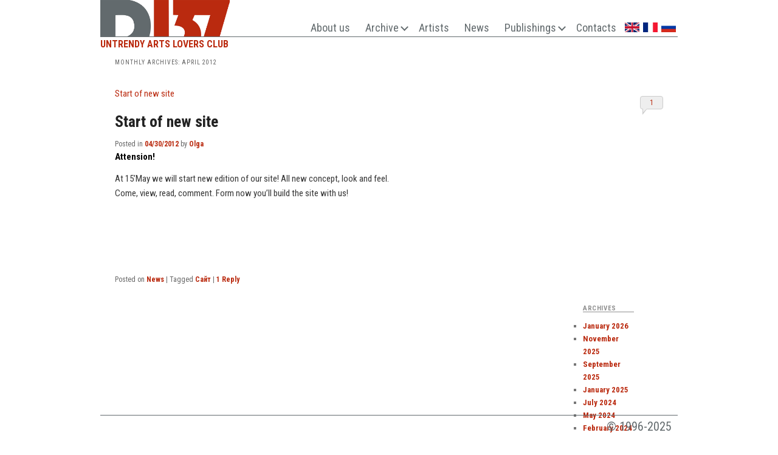

--- FILE ---
content_type: text/html; charset=UTF-8
request_url: https://www.d137.ru/?m=201204&lang=en
body_size: 5729
content:
<!DOCTYPE html>
<!--[if IE 6]>
<html id="ie6" lang="en-US" xmlns:fb="http://www.facebook.com/2008/fbml" xmlns:addthis="http://www.addthis.com/help/api-spec" >
<![endif]-->
<!--[if IE 7]>
<html id="ie7" lang="en-US" xmlns:fb="http://www.facebook.com/2008/fbml" xmlns:addthis="http://www.addthis.com/help/api-spec" >
<![endif]-->
<!--[if IE 8]>
<html id="ie8" lang="en-US" xmlns:fb="http://www.facebook.com/2008/fbml" xmlns:addthis="http://www.addthis.com/help/api-spec" >
<![endif]-->
<!--[if !(IE 6) | !(IE 7) | !(IE 8)  ]><!-->
<html lang="en-US" xmlns:fb="http://www.facebook.com/2008/fbml" xmlns:addthis="http://www.addthis.com/help/api-spec" >
<!--<![endif]-->
<head>
<meta charset="UTF-8" />
<meta name="viewport" content="width=device-width" />
<title>April | 2012 | D137 Art club</title>
<link rel="profile" href="http://gmpg.org/xfn/11" />
<link rel="stylesheet" type="text/css" media="all" href="https://www.d137.org/wp-content/themes/twentyeleven_mod/style.css" />
<link rel="pingback" href="https://www.d137.org/xmlrpc.php" />
<!--[if lt IE 9]>
<script src="https://www.d137.org/wp-content/themes/twentyeleven_mod/js/html5.js" type="text/javascript"></script>
<![endif]-->

	  <link rel='dns-prefetch' href='//www.d137.org' />
<link rel='dns-prefetch' href='//s.w.org' />
<link rel="alternate" type="application/rss+xml" title="D137 Art club &raquo; Feed" href="https://www.d137.org/?feed=rss2&#038;lang=en" />
<link rel="alternate" type="application/rss+xml" title="D137 Art club &raquo; Comments Feed" href="https://www.d137.org/?feed=comments-rss2&#038;lang=en" />
		<script type="text/javascript">
			window._wpemojiSettings = {"baseUrl":"https:\/\/s.w.org\/images\/core\/emoji\/11\/72x72\/","ext":".png","svgUrl":"https:\/\/s.w.org\/images\/core\/emoji\/11\/svg\/","svgExt":".svg","source":{"concatemoji":"https:\/\/www.d137.org\/wp-includes\/js\/wp-emoji-release.min.js?ver=4.9.28"}};
			!function(e,a,t){var n,r,o,i=a.createElement("canvas"),p=i.getContext&&i.getContext("2d");function s(e,t){var a=String.fromCharCode;p.clearRect(0,0,i.width,i.height),p.fillText(a.apply(this,e),0,0);e=i.toDataURL();return p.clearRect(0,0,i.width,i.height),p.fillText(a.apply(this,t),0,0),e===i.toDataURL()}function c(e){var t=a.createElement("script");t.src=e,t.defer=t.type="text/javascript",a.getElementsByTagName("head")[0].appendChild(t)}for(o=Array("flag","emoji"),t.supports={everything:!0,everythingExceptFlag:!0},r=0;r<o.length;r++)t.supports[o[r]]=function(e){if(!p||!p.fillText)return!1;switch(p.textBaseline="top",p.font="600 32px Arial",e){case"flag":return s([55356,56826,55356,56819],[55356,56826,8203,55356,56819])?!1:!s([55356,57332,56128,56423,56128,56418,56128,56421,56128,56430,56128,56423,56128,56447],[55356,57332,8203,56128,56423,8203,56128,56418,8203,56128,56421,8203,56128,56430,8203,56128,56423,8203,56128,56447]);case"emoji":return!s([55358,56760,9792,65039],[55358,56760,8203,9792,65039])}return!1}(o[r]),t.supports.everything=t.supports.everything&&t.supports[o[r]],"flag"!==o[r]&&(t.supports.everythingExceptFlag=t.supports.everythingExceptFlag&&t.supports[o[r]]);t.supports.everythingExceptFlag=t.supports.everythingExceptFlag&&!t.supports.flag,t.DOMReady=!1,t.readyCallback=function(){t.DOMReady=!0},t.supports.everything||(n=function(){t.readyCallback()},a.addEventListener?(a.addEventListener("DOMContentLoaded",n,!1),e.addEventListener("load",n,!1)):(e.attachEvent("onload",n),a.attachEvent("onreadystatechange",function(){"complete"===a.readyState&&t.readyCallback()})),(n=t.source||{}).concatemoji?c(n.concatemoji):n.wpemoji&&n.twemoji&&(c(n.twemoji),c(n.wpemoji)))}(window,document,window._wpemojiSettings);
		</script>
		<style type="text/css">
img.wp-smiley,
img.emoji {
	display: inline !important;
	border: none !important;
	box-shadow: none !important;
	height: 1em !important;
	width: 1em !important;
	margin: 0 .07em !important;
	vertical-align: -0.1em !important;
	background: none !important;
	padding: 0 !important;
}
</style>
<link rel='stylesheet' id='fancybox-0-css'  href='https://www.d137.org/wp-content/plugins/nextgen-gallery/products/photocrati_nextgen/modules/lightbox/static/fancybox/jquery.fancybox-1.3.4.min.css?ver=2.2.54' type='text/css' media='all' />
<link rel='stylesheet' id='wp-lightbox-2.min.css-css'  href='https://www.d137.org/wp-content/plugins/wp-lightbox-2/styles/lightbox.min.css?ver=1.3.4' type='text/css' media='all' />
<link rel='stylesheet' id='SZArchiveWidget_style-css'  href='https://www.d137.org/wp-content/plugins/norman-advanced-archive-widget/styles.css?ver=4.9.28' type='text/css' media='all' />
<script type='text/javascript' src='https://www.d137.org/wp-content/plugins/norman-advanced-archive-widget/script.js?ver=4.9.28'></script>
<script type='text/javascript' src='https://www.d137.org/wp-includes/js/jquery/jquery.js?ver=1.12.4'></script>
<script type='text/javascript' src='https://www.d137.org/wp-includes/js/jquery/jquery-migrate.min.js?ver=1.4.1'></script>
<script type='text/javascript'>
/* <![CDATA[ */
var photocrati_ajax = {"url":"https:\/\/www.d137.org\/?photocrati_ajax=1","wp_home_url":"https:\/\/www.d137.org\/index.php","wp_site_url":"https:\/\/www.d137.org\/index.php","wp_root_url":"https:\/\/www.d137.org\/index.php","wp_plugins_url":"https:\/\/www.d137.org\/wp-content\/plugins","wp_content_url":"https:\/\/www.d137.org\/wp-content","wp_includes_url":"https:\/\/www.d137.org\/wp-includes\/","ngg_param_slug":"nggallery"};
/* ]]> */
</script>
<script type='text/javascript' src='https://www.d137.org/wp-content/plugins/nextgen-gallery/products/photocrati_nextgen/modules/ajax/static/ajax.min.js?ver=2.2.54'></script>
<link rel='https://api.w.org/' href='https://www.d137.org/index.php?rest_route=/' />
<link rel="EditURI" type="application/rsd+xml" title="RSD" href="https://www.d137.org/xmlrpc.php?rsd" />
<link rel="wlwmanifest" type="application/wlwmanifest+xml" href="https://www.d137.org/wp-includes/wlwmanifest.xml" /> 
<meta name="generator" content="WordPress 4.9.28" />

<!-- Using Simple Yearly Archive Plugin v1.2.8 | http://www.schloebe.de/wordpress/simple-yearly-archive-plugin/ // -->
<link rel="stylesheet" type="text/css" href="https://www.d137.org/wp-content/plugins/wp-recaptcha/recaptcha.css" /><!-- <meta name="NextGEN" version="2.2.54" /> -->
<style type="text/css">
.qtranxs_flag_en {background-image: url(https://www.d137.org/wp-content/plugins/qtranslate-x/flags/gb.png); background-repeat: no-repeat;}
.qtranxs_flag_ru {background-image: url(https://www.d137.org/wp-content/plugins/qtranslate-x/flags/ru.png); background-repeat: no-repeat;}
.qtranxs_flag_fr {background-image: url(https://www.d137.org/wp-content/plugins/qtranslate-x/flags/fr.png); background-repeat: no-repeat;}
</style>
<link hreflang="en" href="https://www.d137.ru/?m=201204&lang=en" rel="alternate" />
<link hreflang="ru" href="https://www.d137.ru/?m=201204&lang=ru" rel="alternate" />
<link hreflang="fr" href="https://www.d137.ru/?m=201204&lang=fr" rel="alternate" />
<link hreflang="x-default" href="https://www.d137.ru/?m=201204&lang=en" rel="alternate" />
<meta name="generator" content="qTranslate-X 3.4.6.8" />
</head>

<body class="archive date custom-background two-column left-sidebar">
<div id="page" class="hfeed">
<!-- en -->
	<div id="branding-box" >
	<header id="branding" role="banner">

<div id="subtitle-en">
			UNTRENDY ARTS LOVERS CLUB	</div>			
			<nav id="access" role="navigation">
				
				<a id="logo-link" href="https://www.d137.org"></a>

				<div class="lang-menu-link">
					<a href="https://www.d137.ru/?m=201204&#038;lang=en">
						<div class="lang_flag en"></div>
					</a>
                                        <a href="https://www.d137.ru/?m=201204&#038;lang=fr">
                                                <div class="lang_flag fr"></div>
                                        </a>
					<a href="https://www.d137.ru/?m=201204&#038;lang=ru">
						<div class="lang_flag ru"></div>
					</a>
				</div>

				<div class="main-menu">
					<ul id="menu-main_menu_en" class="menu"><li id="menu-item-3327" class="menu-item menu-item-type-post_type menu-item-object-page menu-item-3327"><a href="https://www.d137.org/?page_id=3242&#038;lang=en">About us</a></li>
<li id="menu-item-3625" class="menu-item menu-item-type-custom menu-item-object-custom menu-item-has-children menu-item-3625"><a href="#archive">Archive</a>
<ul class="sub-menu">
	<li id="menu-item-3524" class="menu-item menu-item-type-post_type menu-item-object-page menu-item-3524"><a href="https://www.d137.org/?page_id=3489&#038;lang=en">Exhibitions</a></li>
	<li id="menu-item-3522" class="menu-item menu-item-type-post_type menu-item-object-page menu-item-3522"><a href="https://www.d137.org/?page_id=3518&#038;lang=en">Photos</a></li>
	<li id="menu-item-3523" class="menu-item menu-item-type-post_type menu-item-object-page menu-item-3523"><a href="https://www.d137.org/?page_id=2322&#038;lang=en">Videos</a></li>
</ul>
</li>
<li id="menu-item-36" class="menu-item menu-item-type-post_type menu-item-object-page menu-item-36"><a href="https://www.d137.org/?page_id=33&#038;lang=en">Artists</a></li>
<li id="menu-item-3328" class="menu-item menu-item-type-taxonomy menu-item-object-category menu-item-3328"><a href="https://www.d137.org/?cat=7&#038;lang=en">News</a></li>
<li id="menu-item-3626" class="menu-item menu-item-type-custom menu-item-object-custom menu-item-has-children menu-item-3626"><a href="#pubs">Publishings</a>
<ul class="sub-menu">
	<li id="menu-item-3621" class="menu-item menu-item-type-taxonomy menu-item-object-category menu-item-3621"><a href="https://www.d137.org/?cat=49&#038;lang=en">Publications about the D137 and FABLE</a></li>
	<li id="menu-item-3330" class="menu-item menu-item-type-post_type menu-item-object-page menu-item-3330"><a href="https://www.d137.org/?page_id=2322&#038;lang=en">Videos</a></li>
	<li id="menu-item-3620" class="menu-item menu-item-type-taxonomy menu-item-object-category menu-item-3620"><a href="https://www.d137.org/?cat=50&#038;lang=en">Publications of the D137 and FABLE</a></li>
</ul>
</li>
<li id="menu-item-24" class="menu-item menu-item-type-post_type menu-item-object-page menu-item-24"><a href="https://www.d137.org/?page_id=2&#038;lang=en">Contacts</a></li>
</ul>				</div>

			</nav><!-- #access -->


		<div id="submenu"></div>


	</header><!-- #branding -->
	</div>


	<div id="main">

		<section id="primary">
			<div id="content" role="main">

			
				<header class="page-header">
					<h1 class="page-title">
													Monthly Archives: <span>April 2012</span>											</h1>
				</header>

				
								
					
	<article id="post-1666" class="post-1666 post type-post status-publish format-standard hentry category-news tag-10">

		<div class="entry-thumb" style="background-image: url()">
			<a href="https://www.d137.org/?p=1666&#038;lang=en" title="Start of new site" rel="bookmark">Start of new site</a>
		</div>

		<header class="entry-header">
						<h1 class="entry-title"><a href="https://www.d137.org/?p=1666&#038;lang=en" title="Permalink to Start of new site" rel="bookmark">Start of new site</a></h1>
			
						<div class="entry-meta">
				<span class="sep">Posted in </span><a href="https://www.d137.org/?p=1666&#038;lang=en" title="7:42 pm" rel="bookmark"><time class="entry-date" datetime="2012-04-30T19:42:13+00:00" pubdate>04/30/2012</time></a><span class="by-author"> <span class="sep"> by </span> <span class="author vcard"><a class="url fn n" href="https://www.d137.org/?author=3&#038;lang=en" title="View all posts by Olga" rel="author">Olga</a></span></span>			</div><!-- .entry-meta -->
			
						<div class="comments-link">
				<a href="https://www.d137.org/?p=1666&#038;lang=en#comments">1</a>			</div>
					</header><!-- .entry-header -->

				<div class="entry-content">
			<h2>Attension!</h2>
<p>At 15&#8217;May we will start new edition of our site! All new concept, look and feel.<br />Come, view, read, comment. Form now you&#8217;ll build the site with us!</p>
<p>&nbsp;</p>
<p>&nbsp;</p>
					</div><!-- .entry-content -->
		
		<footer class="entry-meta">
												<span class="cat-links">
				<span class="entry-utility-prep entry-utility-prep-cat-links">Posted on </span> <a href="https://www.d137.org/?cat=7&#038;lang=en" rel="category">News</a>			</span>
									<span class="sep"> | </span>
							<span class="tag-links">
				<span class="entry-utility-prep entry-utility-prep-tag-links">Tagged</span> <a href="https://www.d137.org/?tag=%d1%81%d0%b0%d0%b9%d1%82&#038;lang=en" rel="tag">Сайт</a>			</span>
						
									<span class="sep"> | </span>
						<span class="comments-link"><a href="https://www.d137.org/?p=1666&#038;lang=en#comments"><b>1</b> Reply</a></span>
			
					</footer><!-- #entry-meta -->
	</article><!-- #post-1666 -->
				
				
			
			</div><!-- #content -->
		</section><!-- #primary -->

		<div id="secondary" class="widget-area" role="complementary">
			
				<aside id="archives" class="widget">
					<h3 class="widget-title">Archives</h3>
					<ul>
							<li><a href='https://www.d137.org/?m=202601&#038;lang=en'>January 2026</a></li>
	<li><a href='https://www.d137.org/?m=202511&#038;lang=en'>November 2025</a></li>
	<li><a href='https://www.d137.org/?m=202509&#038;lang=en'>September 2025</a></li>
	<li><a href='https://www.d137.org/?m=202501&#038;lang=en'>January 2025</a></li>
	<li><a href='https://www.d137.org/?m=202407&#038;lang=en'>July 2024</a></li>
	<li><a href='https://www.d137.org/?m=202405&#038;lang=en'>May 2024</a></li>
	<li><a href='https://www.d137.org/?m=202402&#038;lang=en'>February 2024</a></li>
	<li><a href='https://www.d137.org/?m=202401&#038;lang=en'>January 2024</a></li>
	<li><a href='https://www.d137.org/?m=202308&#038;lang=en'>August 2023</a></li>
	<li><a href='https://www.d137.org/?m=202210&#038;lang=en'>October 2022</a></li>
	<li><a href='https://www.d137.org/?m=202204&#038;lang=en'>April 2022</a></li>
	<li><a href='https://www.d137.org/?m=202111&#038;lang=en'>November 2021</a></li>
	<li><a href='https://www.d137.org/?m=202105&#038;lang=en'>May 2021</a></li>
	<li><a href='https://www.d137.org/?m=202101&#038;lang=en'>January 2021</a></li>
	<li><a href='https://www.d137.org/?m=202006&#038;lang=en'>June 2020</a></li>
	<li><a href='https://www.d137.org/?m=202004&#038;lang=en'>April 2020</a></li>
	<li><a href='https://www.d137.org/?m=202002&#038;lang=en'>February 2020</a></li>
	<li><a href='https://www.d137.org/?m=201911&#038;lang=en'>November 2019</a></li>
	<li><a href='https://www.d137.org/?m=201910&#038;lang=en'>October 2019</a></li>
	<li><a href='https://www.d137.org/?m=201909&#038;lang=en'>September 2019</a></li>
	<li><a href='https://www.d137.org/?m=201906&#038;lang=en'>June 2019</a></li>
	<li><a href='https://www.d137.org/?m=201901&#038;lang=en'>January 2019</a></li>
	<li><a href='https://www.d137.org/?m=201811&#038;lang=en'>November 2018</a></li>
	<li><a href='https://www.d137.org/?m=201810&#038;lang=en'>October 2018</a></li>
	<li><a href='https://www.d137.org/?m=201808&#038;lang=en'>August 2018</a></li>
	<li><a href='https://www.d137.org/?m=201805&#038;lang=en'>May 2018</a></li>
	<li><a href='https://www.d137.org/?m=201804&#038;lang=en'>April 2018</a></li>
	<li><a href='https://www.d137.org/?m=201803&#038;lang=en'>March 2018</a></li>
	<li><a href='https://www.d137.org/?m=201801&#038;lang=en'>January 2018</a></li>
	<li><a href='https://www.d137.org/?m=201710&#038;lang=en'>October 2017</a></li>
	<li><a href='https://www.d137.org/?m=201702&#038;lang=en'>February 2017</a></li>
	<li><a href='https://www.d137.org/?m=201612&#038;lang=en'>December 2016</a></li>
	<li><a href='https://www.d137.org/?m=201610&#038;lang=en'>October 2016</a></li>
	<li><a href='https://www.d137.org/?m=201602&#038;lang=en'>February 2016</a></li>
	<li><a href='https://www.d137.org/?m=201512&#038;lang=en'>December 2015</a></li>
	<li><a href='https://www.d137.org/?m=201510&#038;lang=en'>October 2015</a></li>
	<li><a href='https://www.d137.org/?m=201505&#038;lang=en'>May 2015</a></li>
	<li><a href='https://www.d137.org/?m=201504&#038;lang=en'>April 2015</a></li>
	<li><a href='https://www.d137.org/?m=201409&#038;lang=en'>September 2014</a></li>
	<li><a href='https://www.d137.org/?m=201407&#038;lang=en'>July 2014</a></li>
	<li><a href='https://www.d137.org/?m=201406&#038;lang=en'>June 2014</a></li>
	<li><a href='https://www.d137.org/?m=201401&#038;lang=en'>January 2014</a></li>
	<li><a href='https://www.d137.org/?m=201310&#038;lang=en'>October 2013</a></li>
	<li><a href='https://www.d137.org/?m=201306&#038;lang=en'>June 2013</a></li>
	<li><a href='https://www.d137.org/?m=201303&#038;lang=en'>March 2013</a></li>
	<li><a href='https://www.d137.org/?m=201211&#038;lang=en'>November 2012</a></li>
	<li><a href='https://www.d137.org/?m=201210&#038;lang=en'>October 2012</a></li>
	<li><a href='https://www.d137.org/?m=201209&#038;lang=en'>September 2012</a></li>
	<li><a href='https://www.d137.org/?m=201206&#038;lang=en'>June 2012</a></li>
	<li><a href='https://www.d137.org/?m=201205&#038;lang=en'>May 2012</a></li>
	<li><a href='https://www.d137.org/?m=201204&#038;lang=en'>April 2012</a></li>
	<li><a href='https://www.d137.org/?m=201201&#038;lang=en'>January 2012</a></li>
	<li><a href='https://www.d137.org/?m=201112&#038;lang=en'>December 2011</a></li>
	<li><a href='https://www.d137.org/?m=201110&#038;lang=en'>October 2011</a></li>
	<li><a href='https://www.d137.org/?m=201106&#038;lang=en'>June 2011</a></li>
	<li><a href='https://www.d137.org/?m=201105&#038;lang=en'>May 2011</a></li>
	<li><a href='https://www.d137.org/?m=201103&#038;lang=en'>March 2011</a></li>
	<li><a href='https://www.d137.org/?m=201102&#038;lang=en'>February 2011</a></li>
	<li><a href='https://www.d137.org/?m=201006&#038;lang=en'>June 2010</a></li>
	<li><a href='https://www.d137.org/?m=201005&#038;lang=en'>May 2010</a></li>
	<li><a href='https://www.d137.org/?m=201004&#038;lang=en'>April 2010</a></li>
	<li><a href='https://www.d137.org/?m=201001&#038;lang=en'>January 2010</a></li>
	<li><a href='https://www.d137.org/?m=200912&#038;lang=en'>December 2009</a></li>
	<li><a href='https://www.d137.org/?m=200911&#038;lang=en'>November 2009</a></li>
	<li><a href='https://www.d137.org/?m=200910&#038;lang=en'>October 2009</a></li>
	<li><a href='https://www.d137.org/?m=200907&#038;lang=en'>July 2009</a></li>
	<li><a href='https://www.d137.org/?m=200906&#038;lang=en'>June 2009</a></li>
	<li><a href='https://www.d137.org/?m=200905&#038;lang=en'>May 2009</a></li>
	<li><a href='https://www.d137.org/?m=200903&#038;lang=en'>March 2009</a></li>
	<li><a href='https://www.d137.org/?m=200902&#038;lang=en'>February 2009</a></li>
	<li><a href='https://www.d137.org/?m=200812&#038;lang=en'>December 2008</a></li>
	<li><a href='https://www.d137.org/?m=200811&#038;lang=en'>November 2008</a></li>
	<li><a href='https://www.d137.org/?m=200810&#038;lang=en'>October 2008</a></li>
	<li><a href='https://www.d137.org/?m=200806&#038;lang=en'>June 2008</a></li>
	<li><a href='https://www.d137.org/?m=200805&#038;lang=en'>May 2008</a></li>
	<li><a href='https://www.d137.org/?m=200804&#038;lang=en'>April 2008</a></li>
	<li><a href='https://www.d137.org/?m=200802&#038;lang=en'>February 2008</a></li>
	<li><a href='https://www.d137.org/?m=200801&#038;lang=en'>January 2008</a></li>
	<li><a href='https://www.d137.org/?m=200712&#038;lang=en'>December 2007</a></li>
	<li><a href='https://www.d137.org/?m=200711&#038;lang=en'>November 2007</a></li>
	<li><a href='https://www.d137.org/?m=200710&#038;lang=en'>October 2007</a></li>
	<li><a href='https://www.d137.org/?m=200709&#038;lang=en'>September 2007</a></li>
	<li><a href='https://www.d137.org/?m=200707&#038;lang=en'>July 2007</a></li>
	<li><a href='https://www.d137.org/?m=200706&#038;lang=en'>June 2007</a></li>
	<li><a href='https://www.d137.org/?m=200705&#038;lang=en'>May 2007</a></li>
	<li><a href='https://www.d137.org/?m=200704&#038;lang=en'>April 2007</a></li>
	<li><a href='https://www.d137.org/?m=200703&#038;lang=en'>March 2007</a></li>
	<li><a href='https://www.d137.org/?m=200702&#038;lang=en'>February 2007</a></li>
	<li><a href='https://www.d137.org/?m=200701&#038;lang=en'>January 2007</a></li>
	<li><a href='https://www.d137.org/?m=200612&#038;lang=en'>December 2006</a></li>
	<li><a href='https://www.d137.org/?m=200611&#038;lang=en'>November 2006</a></li>
	<li><a href='https://www.d137.org/?m=200610&#038;lang=en'>October 2006</a></li>
	<li><a href='https://www.d137.org/?m=200609&#038;lang=en'>September 2006</a></li>
	<li><a href='https://www.d137.org/?m=200608&#038;lang=en'>August 2006</a></li>
	<li><a href='https://www.d137.org/?m=200607&#038;lang=en'>July 2006</a></li>
	<li><a href='https://www.d137.org/?m=200606&#038;lang=en'>June 2006</a></li>
	<li><a href='https://www.d137.org/?m=200605&#038;lang=en'>May 2006</a></li>
	<li><a href='https://www.d137.org/?m=200604&#038;lang=en'>April 2006</a></li>
	<li><a href='https://www.d137.org/?m=200603&#038;lang=en'>March 2006</a></li>
	<li><a href='https://www.d137.org/?m=200602&#038;lang=en'>February 2006</a></li>
	<li><a href='https://www.d137.org/?m=200601&#038;lang=en'>January 2006</a></li>
	<li><a href='https://www.d137.org/?m=200511&#038;lang=en'>November 2005</a></li>
	<li><a href='https://www.d137.org/?m=200510&#038;lang=en'>October 2005</a></li>
	<li><a href='https://www.d137.org/?m=200506&#038;lang=en'>June 2005</a></li>
	<li><a href='https://www.d137.org/?m=200505&#038;lang=en'>May 2005</a></li>
	<li><a href='https://www.d137.org/?m=200504&#038;lang=en'>April 2005</a></li>
	<li><a href='https://www.d137.org/?m=200503&#038;lang=en'>March 2005</a></li>
	<li><a href='https://www.d137.org/?m=200502&#038;lang=en'>February 2005</a></li>
	<li><a href='https://www.d137.org/?m=200501&#038;lang=en'>January 2005</a></li>
	<li><a href='https://www.d137.org/?m=200412&#038;lang=en'>December 2004</a></li>
	<li><a href='https://www.d137.org/?m=200411&#038;lang=en'>November 2004</a></li>
	<li><a href='https://www.d137.org/?m=200410&#038;lang=en'>October 2004</a></li>
	<li><a href='https://www.d137.org/?m=200406&#038;lang=en'>June 2004</a></li>
	<li><a href='https://www.d137.org/?m=200405&#038;lang=en'>May 2004</a></li>
	<li><a href='https://www.d137.org/?m=200404&#038;lang=en'>April 2004</a></li>
	<li><a href='https://www.d137.org/?m=200403&#038;lang=en'>March 2004</a></li>
	<li><a href='https://www.d137.org/?m=200402&#038;lang=en'>February 2004</a></li>
	<li><a href='https://www.d137.org/?m=200401&#038;lang=en'>January 2004</a></li>
	<li><a href='https://www.d137.org/?m=200312&#038;lang=en'>December 2003</a></li>
	<li><a href='https://www.d137.org/?m=200310&#038;lang=en'>October 2003</a></li>
	<li><a href='https://www.d137.org/?m=200309&#038;lang=en'>September 2003</a></li>
	<li><a href='https://www.d137.org/?m=200307&#038;lang=en'>July 2003</a></li>
	<li><a href='https://www.d137.org/?m=200306&#038;lang=en'>June 2003</a></li>
	<li><a href='https://www.d137.org/?m=200305&#038;lang=en'>May 2003</a></li>
	<li><a href='https://www.d137.org/?m=200304&#038;lang=en'>April 2003</a></li>
	<li><a href='https://www.d137.org/?m=200303&#038;lang=en'>March 2003</a></li>
	<li><a href='https://www.d137.org/?m=200302&#038;lang=en'>February 2003</a></li>
	<li><a href='https://www.d137.org/?m=200301&#038;lang=en'>January 2003</a></li>
	<li><a href='https://www.d137.org/?m=200211&#038;lang=en'>November 2002</a></li>
	<li><a href='https://www.d137.org/?m=200210&#038;lang=en'>October 2002</a></li>
	<li><a href='https://www.d137.org/?m=200209&#038;lang=en'>September 2002</a></li>
	<li><a href='https://www.d137.org/?m=200206&#038;lang=en'>June 2002</a></li>
	<li><a href='https://www.d137.org/?m=200205&#038;lang=en'>May 2002</a></li>
	<li><a href='https://www.d137.org/?m=200204&#038;lang=en'>April 2002</a></li>
	<li><a href='https://www.d137.org/?m=200203&#038;lang=en'>March 2002</a></li>
	<li><a href='https://www.d137.org/?m=200202&#038;lang=en'>February 2002</a></li>
	<li><a href='https://www.d137.org/?m=200201&#038;lang=en'>January 2002</a></li>
	<li><a href='https://www.d137.org/?m=200112&#038;lang=en'>December 2001</a></li>
	<li><a href='https://www.d137.org/?m=200111&#038;lang=en'>November 2001</a></li>
	<li><a href='https://www.d137.org/?m=200110&#038;lang=en'>October 2001</a></li>
	<li><a href='https://www.d137.org/?m=200109&#038;lang=en'>September 2001</a></li>
	<li><a href='https://www.d137.org/?m=200106&#038;lang=en'>June 2001</a></li>
	<li><a href='https://www.d137.org/?m=200105&#038;lang=en'>May 2001</a></li>
	<li><a href='https://www.d137.org/?m=200104&#038;lang=en'>April 2001</a></li>
	<li><a href='https://www.d137.org/?m=200103&#038;lang=en'>March 2001</a></li>
	<li><a href='https://www.d137.org/?m=200102&#038;lang=en'>February 2001</a></li>
	<li><a href='https://www.d137.org/?m=200012&#038;lang=en'>December 2000</a></li>
	<li><a href='https://www.d137.org/?m=200011&#038;lang=en'>November 2000</a></li>
	<li><a href='https://www.d137.org/?m=200009&#038;lang=en'>September 2000</a></li>
	<li><a href='https://www.d137.org/?m=200002&#038;lang=en'>February 2000</a></li>
	<li><a href='https://www.d137.org/?m=199907&#038;lang=en'>July 1999</a></li>
	<li><a href='https://www.d137.org/?m=199902&#038;lang=en'>February 1999</a></li>
	<li><a href='https://www.d137.org/?m=199811&#038;lang=en'>November 1998</a></li>
	<li><a href='https://www.d137.org/?m=199807&#038;lang=en'>July 1998</a></li>
	<li><a href='https://www.d137.org/?m=199711&#038;lang=en'>November 1997</a></li>
	<li><a href='https://www.d137.org/?m=199709&#038;lang=en'>September 1997</a></li>
	<li><a href='https://www.d137.org/?m=199703&#038;lang=en'>March 1997</a></li>
	<li><a href='https://www.d137.org/?m=199701&#038;lang=en'>January 1997</a></li>
	<li><a href='https://www.d137.org/?m=199612&#038;lang=en'>December 1996</a></li>
	<li><a href='https://www.d137.org/?m=199611&#038;lang=en'>November 1996</a></li>
	<li><a href='https://www.d137.org/?m=199606&#038;lang=en'>June 1996</a></li>
	<li><a href='https://www.d137.org/?m=197001&#038;lang=en'>January 1970</a></li>
					</ul>
				</aside>

				<aside id="meta" class="widget">
					<h3 class="widget-title">Meta</h3>
					<ul>
												<li><a href="https://www.d137.org/wp-login.php">Log in</a></li>
											</ul>
				</aside>

					</div><!-- #secondary .widget-area -->

	</div><!-- #main -->

	<footer id="colophon" role="contentinfo">

			

			<div id="site-generator">
				<span>1996-2025</span>
			</div>
	</footer><!-- #colophon -->
</div><!-- #page -->

<!-- ngg_resource_manager_marker --><script type='text/javascript'>
/* <![CDATA[ */

var nextgen_lightbox_settings = {"static_path":"https:\/\/www.d137.org\/wp-content\/plugins\/nextgen-gallery\/products\/photocrati_nextgen\/modules\/lightbox\/static","context":"all_images_direct"};
/* ]]> */
</script>
<script type='text/javascript' src='https://www.d137.org/wp-content/plugins/nextgen-gallery/products/photocrati_nextgen/modules/nextgen_gallery_display/static/common.min.js?ver=2.2.54'></script>
<script type='text/javascript' src='https://www.d137.org/wp-content/plugins/nextgen-gallery/products/photocrati_nextgen/modules/lightbox/static/lightbox_context.min.js?ver=2.2.54'></script>
<script type='text/javascript' src='https://www.d137.org/wp-content/plugins/nextgen-gallery/products/photocrati_nextgen/modules/lightbox/static/fancybox/jquery.easing-1.3.pack.js?ver=2.2.54'></script>
<script type='text/javascript' src='https://www.d137.org/wp-content/plugins/nextgen-gallery/products/photocrati_nextgen/modules/lightbox/static/fancybox/jquery.fancybox-1.3.4.pack.js?ver=2.2.54'></script>
<script type='text/javascript' src='https://www.d137.org/wp-content/plugins/nextgen-gallery/products/photocrati_nextgen/modules/lightbox/static/fancybox/nextgen_fancybox_init.min.js?ver=2.2.54'></script>
<script type='text/javascript'>
/* <![CDATA[ */
var JQLBSettings = {"fitToScreen":"0","resizeSpeed":"400","displayDownloadLink":"0","navbarOnTop":"0","loopImages":"","resizeCenter":"","marginSize":"","linkTarget":"","help":"","prevLinkTitle":"previous image","nextLinkTitle":"next image","prevLinkText":"\u00ab Previous","nextLinkText":"Next \u00bb","closeTitle":"close image gallery","image":"Image ","of":" of ","download":"Download","jqlb_overlay_opacity":"80","jqlb_overlay_color":"#000000","jqlb_overlay_close":"1","jqlb_border_width":"10","jqlb_border_color":"#ffffff","jqlb_border_radius":"0","jqlb_image_info_background_transparency":"100","jqlb_image_info_bg_color":"#ffffff","jqlb_image_info_text_color":"#000000","jqlb_image_info_text_fontsize":"10","jqlb_show_text_for_image":"1","jqlb_next_image_title":"next image","jqlb_previous_image_title":"previous image","jqlb_next_button_image":"https:\/\/www.d137.org\/wp-content\/plugins\/wp-lightbox-2\/styles\/images\/next.gif","jqlb_previous_button_image":"https:\/\/www.d137.org\/wp-content\/plugins\/wp-lightbox-2\/styles\/images\/prev.gif","jqlb_maximum_width":"","jqlb_maximum_height":"","jqlb_show_close_button":"1","jqlb_close_image_title":"close image gallery","jqlb_close_image_max_heght":"22","jqlb_image_for_close_lightbox":"https:\/\/www.d137.org\/wp-content\/plugins\/wp-lightbox-2\/styles\/images\/closelabel.gif","jqlb_keyboard_navigation":"1","jqlb_popup_size_fix":"0"};
/* ]]> */
</script>
<script type='text/javascript' src='https://www.d137.org/wp-content/plugins/wp-lightbox-2/wp-lightbox-2.min.js?ver=1.3.4.1'></script>
<script type='text/javascript' src='https://www.d137.org/wp-includes/js/wp-embed.min.js?ver=4.9.28'></script>
<script type="text/javascript">

var addthis_config = {"data_track_clickback":true,"data_track_addressbar":false,"data_track_textcopy":false,"ui_atversion":"300"};
var addthis_product = 'wpp-3.0.2';
</script><script type="text/javascript" src="//s7.addthis.com/js/300/addthis_widget.js#pubid=54d6a82cc75d74329947af1e6ecda84a"></script><script type="text/javascript"></script><!--wp_footer-->
</body>
</html>


--- FILE ---
content_type: text/css
request_url: https://www.d137.org/wp-content/themes/twentyeleven_mod/style.css
body_size: 13316
content:
/*
Theme Name: d137 Art Club theme
Theme URI: http://d137.org/blog/wp
Author: Sergey Winnitsky (based on Wordpress theme "Twenty Eleven Mod")
Author URI: https://www.facebook.com/sergey.winnitsky
Description: none
Version: 3000.1.0
License: GNU General Public License
License URI: license.txt
Tags: none
*/

/* =Reset default browser CSS. Based on work by Eric Meyer: http://meyerweb.com/eric/tools/css/reset/index.html
-------------------------------------------------------------- */

@import url('https://fonts.googleapis.com/css?family=Roboto+Condensed:400,700&subset=cyrillic');

html, body, div, span, applet, object, iframe,
h1, h2, h3, h4, h5, h6, p, blockquote, pre,
a, abbr, acronym, address, big, cite, code,
del, dfn, em, font, ins, kbd, q, s, samp,
small, strike, strong, sub, sup, tt, var,
dl, dt, dd, ol, ul, li,
fieldset, form, label, legend,
table, caption, tbody, tfoot, thead, tr, th, td {
	border: 0;
	font-family: inherit;
	font-size: 100%;
	font-style: inherit;
	font-weight: inherit;
	margin: 0;
	outline: 0;
	padding: 0;
	vertical-align: baseline;
}
:focus {/* remember to define focus styles! */
	outline: 0;
}
body {
	background: #fff;
	line-height: 1;
	font-family: 'Roboto Condensed', sans-serif;
}
ol, ul {
	list-style: none;
}
table {/* tables still need 'cellspacing="0"' in the markup */
	border-collapse: separate;
	border-spacing: 0;
}
caption, th, td {
	font-weight: normal;
	text-align: left;
}
blockquote:before, blockquote:after,
q:before, q:after {
	content: "";
}
blockquote, q {
	quotes: "" "";
}
a img {
	border: 0;
}
article, aside, details, figcaption, figure,
footer, header, hgroup, menu, nav, section {
	display: block;
}

html, body{
	/*margin:0; */
	/*padding:0;*/
	/*width: 100%;*/
	/*height: 100%;*/
}
body{
	position: relative;
}


/* =Structure
----------------------------------------------- */

body {
	/*padding: 0 2em;*/
	overflow-y: scroll;
}
#page {
	margin: 0em auto;
    position: relative;
    max-width: 950px;
    height: auto;
    min-height: calc(100% - 38px);
	/*padding: 0 2em;*/
	padding-bottom: 38px;

}
#branding hgroup {
	margin: 0 7.6%;
}
#access{
	display: block; 
	width: 100%;
	height: 60px; 
	background: #fff;
}
body.home #access{
	display: block; 
	width: 100%;
	height: 219px; 
	/*background: blue;*/
}
#access div {
	margin: 0 7.6%;
}
#primary {
	float: left;
	margin: 0 -26.4% 0 0;
	/*width: 100%;*/
	padding: 0 1.6em;
}
#content {
/*	margin: 0 34% 0 7.6%;
	width: 58.4%;*/
	margin: 0;
	/*width: 58.4%;*/
}


#secondary {
	float: right;
	margin-right: 7.6%;
	width: 8.8%;
}
div#main div#secondary{
	/* margin-top: -111px; */
	margin-top: -15px;
}

a#logo-link{
	display: inline-block;
	width: 220px; height: 100%;
	background-image:url(rc/logo_220.jpg);
	background-position:left top;
	background-repeat: no-repeat;
	background-size: auto 100%;
	position: absolute; left:0; top:0;
	/*position: relative; left: 0;*/

}

/* Singular */
.singular #primary {
	margin: 0;
}
.singular #content,
.left-sidebar.singular #content {
/*	margin: 0 7.6%;
	position: relative;
	width: auto;*/
	margin: 0;
    position: relative;
    width: auto;
}
.singular .entry-header,
.singular .entry-content,
.singular footer.entry-meta,
.singular #comments-title {
/*	margin: 0 auto;
	width: 68.9%;*/
	margin:0;
	padding-top: 10px;
}

/* Attachments */
.singular .image-attachment .entry-content {
	margin: 0 auto;
	width: auto;
}
.singular .image-attachment .entry-description {
	margin: 0 auto;
	width: 68.9%;
}

/* Showcase */
.page-template-showcase-php #primary,
.left-sidebar.page-template-showcase-php #primary {
	margin: 0;
}
.page-template-showcase-php #content,
.left-sidebar.page-template-showcase-php #content {
	margin: 0 7.6%;
	width: auto;
}
.page-template-showcase-php section.recent-posts {
	float: right;
	margin: 0 0 0 31%;
	width: 69%;
}
.page-template-showcase-php #main .widget-area {
	float: left;
	margin: 0 -22.15% 0 0;
	width: 22.15%;
}

/* error404 */
.error404 #primary {
	float: none;
	margin: 0;
}
.error404 #primary #content {
	margin: 0 7.6%;
	width: auto;
}

/* Alignment */
.alignleft {
	display: inline;
	float: left;
	margin-right: 1.625em;
}
.alignright {
	display: inline;
	float: right;
	margin-left: 1.625em;
}
.aligncenter {
	clear: both;
	display: block;
	margin-left: auto;
	margin-right: auto;
}

/* Right Content */
/*.left-sidebar #primary {
	float: right;
	margin: 0 0 0 -26.4%;
	width: 100%;
}
.left-sidebar #content {
	margin: 0 7.6% 0 34%;
	width: 58.4%;
}
.left-sidebar #secondary {
	float: left;
	margin-left: 15px;
	margin-right: 0;
	width: 22%;
}*/


/* One column */
.one-column #page {
	max-width: 690px;
}
.one-column #content {
	margin: 0 7.6%;
	width: auto;
}
.one-column #nav-below {
	border-bottom: 1px solid #ddd;
	margin-bottom: 1.625em;
}
.one-column #secondary {
	float: none;
	margin: 0 7.6%;
	width: auto;
}
/* Simplify the showcase template */
.one-column .page-template-showcase-php section.recent-posts {
	float: none;
	margin: 0;
	width: 100%;
}
.one-column .page-template-showcase-php #main .widget-area {
	float: none;
	margin: 0;
	width: auto;
}
.one-column .page-template-showcase-php .other-recent-posts {
	border-bottom: 1px solid #ddd;
}
/* Simplify the showcase template when small feature */
.one-column section.featured-post .attachment-small-feature {
	border: none;
	display: block;
	height: auto;
	max-width: 60%;
	position: static;
}
.one-column article.feature-image.small {
	margin: 0 0 1.625em;
	padding: 0;
}
.one-column article.feature-image.small .entry-title {
	font-size: 20px;
	line-height: 1.3em;
}
.one-column article.feature-image.small .entry-summary {
	height: 150px;
	overflow: hidden;
	padding: 0;
	text-overflow: ellipsis;
}
.one-column article.feature-image.small .entry-summary a {
	left: -9%;
}
/* Remove the margin on singular articles */
.one-column.singular .entry-header,
.one-column.singular .entry-content,
.one-column.singular footer.entry-meta,
.one-column.singular #comments-title {
	width: 100%;
}
/* Simplify the pullquotes and pull styles */
.one-column.singular blockquote.pull {
	margin: 0 0 1.625em;
}
.one-column.singular .pull.alignleft {
	margin: 0 1.625em 0 0;
}
.one-column.singular .pull.alignright {
	margin: 0 0 0 1.625em;
}
.one-column.singular .entry-meta .edit-link a {
	position: absolute;
	left: 0;
	top: 40px;
}
.one-column.singular #author-info {
	margin: 2.2em -8.8% 0;
	padding: 20px 8.8%;
}
/* Make sure we have room for our comment avatars */
.one-column .commentlist > li.comment {
	margin-left: 102px;
	width: auto;
}
/* Make sure the logo and search form don't collide */
.one-column #branding #searchform {
	right: 40px;
	top: 4em;
}
/* Talking avatars take up too much room at this size */
.one-column .commentlist > li.comment {
	margin-left: 0;
}
.one-column .commentlist > li.comment .comment-meta,
.one-column .commentlist > li.comment .comment-content {
	margin-right: 85px;
}
.one-column .commentlist .avatar {
	background: transparent;
	display: block;
	padding: 0;
	top: 1.625em;
	left: auto;
	right: 1.625em;
}
.one-column .commentlist .children .avatar {
	background: none;
	padding: 0;
	position: absolute;
	top: 2.2em;
	left: 2.2em;
}
.one-column #respond {
	width: auto;
}


/* =Global
----------------------------------------------- */

body, input, textarea {
	color: #373737;
	/*font: 15px "Helvetica Neue", Helvetica, Arial, sans-serif;*/
	font: 15px 'Roboto Condensed', "Helvetica Neue", Helvetica, Arial, sans-serif;
	font-weight: 300;
	line-height: 1.625;
}
body {
	/*background: #eeede9;*/
	background: #fff;
}

/* Headings */
h1,h2,h3,h4,h5,h6 {
	clear: both;
}
hr {
	background-color: #ccc;
	border: 0;
	height: 1px;
	margin-bottom: 1.625em;
}

/* Text elements */
p {
	margin-bottom: 1.625em;
}
ul, ol {
	margin: 0 0 1.625em 2.5em;
}
ul {
	list-style: square;
}
ol {
	list-style-type: decimal;
}
ol ol {
	list-style: upper-alpha;
}
ol ol ol {
	list-style: lower-roman;
}
ol ol ol ol {
	list-style: lower-alpha;
}
ul ul, ol ol, ul ol, ol ul {
	margin-bottom: 0;
}
dl {
	margin: 0 1.625em;
}
dt {
	font-weight: bold;
}
dd {
	margin-bottom: 1.625em;
}
strong {
	font-weight: bold;
}
cite, em, i {
	font-style: italic;
}
blockquote {
	font-family: Georgia, "Bitstream Charter", serif;
	font-style: italic;
	font-weight: normal;
	margin: 0 3em;
}
blockquote em, blockquote i, blockquote cite {
	font-style: normal;
}
blockquote cite {
	color: #666;
	font: 12px "Helvetica Neue", Helvetica, Arial, sans-serif;
	font-weight: 300;
	letter-spacing: 0.05em;
	text-transform: uppercase;
}
pre {
	background: #f4f4f4;
	font: 13px "Courier 10 Pitch", Courier, monospace;
	line-height: 1.5;
	margin-bottom: 1.625em;
	overflow: auto;
	padding: 0.75em 1.625em;
}
code, kbd {
	font: 13px Monaco, Consolas, "Andale Mono", "DejaVu Sans Mono", monospace;
}
abbr, acronym, dfn {
	border-bottom: 1px dotted #666;
	cursor: help;
}
address {
	display: block;
	margin: 0 0 1.625em;
}
ins {
	background: #fff9c0;
	text-decoration: none;
}
sup,
sub {
	font-size: 10px;
	height: 0;
	line-height: 1;
	position: relative;
	vertical-align: baseline;
}
sup {
	bottom: 1ex;
}
sub {
	top: .5ex;
}

/* Forms */
input[type=text],
input[type=password],
textarea {
	background: #fafafa;
	-moz-box-shadow: inset 0 1px 1px rgba(0,0,0,0.1);
	-webkit-box-shadow: inset 0 1px 1px rgba(0,0,0,0.1);
	box-shadow: inset 0 1px 1px rgba(0,0,0,0.1);
	border: 1px solid #ddd;
	color: #888;
}
input[type=text]:focus,
textarea:focus {
	color: #373737;
}
textarea {
	padding-left: 3px;
	width: 98%;
}
input[type=text] {
	padding: 3px;
}
input#s {
	background: url(images/search.png) no-repeat 5px 6px;
	-moz-border-radius: 2px;
	border-radius: 2px;
	font-size: 14px;
	height: 22px;
	line-height: 1.2em;
	padding: 4px 10px 4px 28px;
}
input#searchsubmit {
	display: none;
}

/* Links */
a {
	color: #ba2a0f;
	text-decoration: none;
}
a:focus,
a:active,
a:hover {
	text-decoration: underline;
}

/* Assistive text */
.assistive-text {
	position: absolute !important;
	clip: rect(1px 1px 1px 1px); /* IE6, IE7 */
	clip: rect(1px, 1px, 1px, 1px);
}
#access a.assistive-text:active,
#access a.assistive-text:focus {
	background: #eee;
	border-bottom: 1px solid #ddd;
	/* color: #1982d1; */
	color: #ba2a0f;
	clip: auto !important;
	font-size: 12px;
	position: absolute;
	text-decoration: underline;
	top: 0;
	left: 7.6%;
}


/* =Header
----------------------------------------------- */
#branding-box {
	display: block;
    width: 100%; height: 60px;
	position: fixed;
    left: 0;
    right: 0;
    z-index: 10;
    text-align: center;
    /*background: red;*/
}

#branding {
/*    position: fixed;
    width: 950px;
    z-index: 101010;*/
/*	position: fixed;
    left: 30px;
    right: 30px;
    max-width: 950px;
    z-index: 101010;*/
/*	position: fixed;
    left: 0;
    right: 0;
    width: 100%;
    z-index: 101010;*/
    display: block;
    margin: auto;
    max-width: 950px;
    position: relative;
    background: #fff;
    height: 100%;
	border-bottom: solid 1px #626a6d;
}


/*#branding:before{
	content: "";
	display: block; width: 100%; height: 3px; 
	background: #ba2a0f;

}*/
#site-title {
	margin-right: 270px;
	padding: 3.65625em 0 0;
}
#site-title a {
	color: #111;
	font-size: 30px;
	font-weight: bold;
	line-height: 36px;
	text-decoration: none;
}
#site-title a:hover,
#site-title a:focus,
#site-title a:active {
	color: #1982d1;
}
#site-description {
	color: #7a7a7a;
	font-size: 14px;
	margin: 0 270px 3.65625em 0;
}
#branding img {
	height: auto;
	margin-bottom: -7px;
	width: 100%;
}

/* d137 */
div#langBar{
/*	text-transform: uppercase;
	font-size: 14px; 
	font-weight: bold; 
	display: inline-block;
	position: absolute;
	right: 5px;
    top: 44px;*/
    display: none;
}	
/*div#langBar{
	background-color: #ba2a0f;
	height: 3px; 
	line-height: 3px;
}
div#langBar a{
	display: none;
}
*/





#access .lang-menu-link{
    color: #fff;
    height: 16px;
    line-height: 16px;
    margin:0;
    float: right;
    position: relative;
    top: 37px;
    white-space: nowrap;
    font-size: 0;
    margin: 0;    
}
#access .lang-menu-link a{
    /*padding: 0.2em 0.55em;*/
    padding: 0;
    margin: 0px 3px;
    /*padding-right: 0;*/
}
#access .lang-menu-link .lang_flag{
    display: inline-block;
    width: 24px;
    height: 16px;
    position: relative;
    background-image: url(rc/flag_us.png);
    background-position: left top;
    background-repeat: no-repeat;
    background-size: auto 100%;
    margin:0;
    padding:0;    
}
#access .lang-menu-link .lang_flag.en{
    background-image: url(rc/flag_en.png);
}
#access .lang-menu-link .lang_flag.ru{ 
    background-image: url(rc/flag_ru.png);
}
#access .lang-menu-link .lang_flag.fr{ 
    background-image: url(rc/flag_fr.png);
}

/* =Menu
-------------------------------------------------------------- */
#access .main-menu{
    display: inline-block;
    height: 28px;
    margin:0; padding:0;
    position: relative; 
    top: 32px;
    float: right;
}
#access .main-menu .menu,
#access .main-menu .menu .menu-item{
    list-style: none; margin: 0; padding: 0;
}
#access .main-menu .menu{
    list-style: none; margin: 0; padding: 0;
}
#access .main-menu .menu .menu-item{
    line-height: 28px;
    display: inline-block; 
    vertical-align: top;
    position: relative;
}
#access .main-menu .menu .menu-item a{
    color: #626a6d; font-size: 18px;
    padding: 0.2em 0.6em;
}
#access .main-menu .menu .menu-item.menu-item-has-children > a:after{
    content: "";
    display: inline-block; width: 7px; height: 7px;
    /*border: solid 2px #fff;*/
    border: solid 2px #626a6d;
    border-left: none; border-top: none;
    transform: rotate(45deg);
    -webkit-transform: rotate(45deg);
    position: relative; top: -3px; left: 5px;
}
#access .main-menu .menu .menu-item .sub-menu{
    display: none;
    background: #626a6d;
    position: absolute; left: 0.8em;
    height: auto; width: auto;
    z-index: 100001;
    list-style: none; margin:0; padding:0;
    text-align: left;
    /*padding: 1.5em;*/
    /*padding: 1em 1.5em;*/
    min-width: 150%;
    padding: 0.75em 1.5em;
}
#access .main-menu .menu .menu-item .sub-menu a{
    /*color: #fff;
    padding:0;
    display: block;
    width: 100%;*/
    color: #fff;
    padding: 0.3em 0;
    display: block;
    width: 100%;
    line-height: 1.2em;
}
#access .main-menu .menu .menu-item.menu-item-has-children:hover .sub-menu{
    display: block;
    min-width: 120%;
}

/*div#submenu{
	background-color: black;
	color: white;
	height: 111px;
	border-bottom: solid 15px #ba2a0f;
	display: none;
}*/
div#subtitle-en, div#subtitle-ru, div#subtitle-fr{
    display: block;
    background: white;
    position: absolute;
    left: 0; right:0;
    width: 100%;
    text-align: left;
    top: 61px;
    height: 24px;
    line-height: 24px;
    font-size: 10px;
    font-weight: bold;
    color: #ba2a0f;
    text-transform: uppercase;
}
div#subtitle-en{
    font-size: 16px;
}
div#subtitle-fr{
    font-size: 12px;
}

/*
#access ul {
	font-size: 13px;
	list-style: none;
	margin: 0 0 0 -0.8125em;
	padding-left: 0;
}
#access li {
	float: left;
	position: relative;
}
#access a {
	color: #eee;
	display: block;
	line-height: 3.333em;
	padding: 0 1.2125em;
	text-decoration: none;
}
#access ul ul {
	-moz-box-shadow: 0 3px 3px rgba(0,0,0,0.2);
	-webkit-box-shadow: 0 3px 3px rgba(0,0,0,0.2);
	box-shadow: 0 3px 3px rgba(0,0,0,0.2);
	display: none;
	float: left;
	margin: 0;
	position: absolute;
	top: 3.333em;
	left: 0;
	width: 188px;
	z-index: 99999;
}
#access ul ul ul {
	left: 100%;
	top: 0;
}
#access ul ul a {
	background: #f9f9f9;
	border-bottom: 1px dotted #ddd;
	color: #444;
	font-size: 13px;
	font-weight: normal;
	height: auto;
	line-height: 1.4em;
	padding: 10px 10px;
	width: 168px;
}
#access li:hover > a,
#access ul ul :hover > a,
#access a:focus {
	background: #efefef;
}
#access li:hover > a,
#access a:focus {
	background: #f9f9f9;
	background: -moz-linear-gradient(#f9f9f9, #e5e5e5);
	background: -o-linear-gradient(#f9f9f9, #e5e5e5);
	background: -webkit-gradient(linear, 0% 0%, 0% 100%, 
	from(#f9f9f9), to(#e5e5e5));
	background: -webkit-linear-gradient(#f9f9f9, #e5e5e5);
	color: #373737;
}
#access ul li:hover > ul {
	display: block;
}
#access .current-menu-item > a,
#access .current-menu-ancestor > a,
#access .current_page_item > a,
#access .current_page_ancestor > a {
	font-weight: bold;
}
*/

/* Search Form */
#branding #searchform {
	position: absolute;
	top: 3.8em;
	right: 7.6%;
	text-align: right;
	display: none;
}
#branding #searchform div {
	margin: 0;
}
#branding #s {
	float: right;
	-webkit-transition-duration: 400ms;
	-webkit-transition-property: width, background;
	-webkit-transition-timing-function: ease;
	-moz-transition-duration: 400ms;
	-moz-transition-property: width, background;
	-moz-transition-timing-function: ease;
	-o-transition-duration: 400ms;
	-o-transition-property: width, background;
	-o-transition-timing-function: ease;
	width: 72px;
}
#branding #s:focus {
	background-color: #f9f9f9;
	width: 196px;
}
#branding #searchsubmit {
	display: none;
}
#branding .only-search #searchform {
	top: 5px;
	z-index: 1;
}
#branding .only-search #s {
	background-color: #666;
	border-color: #000;
	color: #222;
}
#branding .only-search #s,
#branding .only-search #s:focus {
	width: 85%;
}
#branding .only-search #s:focus {
	background-color: #bbb;
}
#branding .with-image #searchform {
	top: auto;
	bottom: -27px;
	max-width: 195px;
}
#branding .only-search + #access div {
	padding-right: 205px;
}


/* Home page only: */
#main .main-page-image-box{
	display: inline-block; width: 100%; height: auto;
	margin: 0; padding: 0;
	position: relative;
	font-size: 0; line-height: 0;
}
#main .main-page-image-box .main-page-image{
	display: block; width: 100%; height: auto;
	margin: 0; padding: 0;
}
.home.page-template-page-home .page .site-generator{
	display:none;
}


/* =Content
----------------------------------------------- */
#main {
	clear: both;
	padding:0; margin:0;
	position: relative; 
	padding-top: 90px;
}
.page-title {
	color: #606060;
	font-size: 10px;
	font-weight: 500;
	letter-spacing: 0.1em;
	line-height: 2.6em;
	margin: 0 0 2.6em;
	text-transform: uppercase;
}
.page-title a {
	font-size: 12px;
	font-weight: bold;
	letter-spacing: 0;
	text-transform: none;
}
.hentry,
.no-results {
	border-bottom: 1px solid #ddd;
	margin: 0 0 1.625em;
	padding: 0 0 1.625em;
	position: relative;
}
.hentry:last-child,
.no-results {
	border-bottom: none;
}
.blog .sticky .entry-header .entry-meta {
	clip: rect(1px 1px 1px 1px); /* IE6, IE7 */
	clip: rect(1px, 1px, 1px, 1px);
	position: absolute !important;
}
.entry-title,
.entry-header .entry-meta {
	padding-right: 76px;
}
.entry-title {
	clear: both;
	color: #222;
	font-size: 26px;
	font-weight: bold;
	line-height: 1.5em;
	padding-bottom: .3em;
	padding-top: 15px;
}
.entry-title,
.entry-title a {
	color: #222;
	text-decoration: none;
}
.entry-title a:hover,
.entry-title a:focus,
.entry-title a:active {
	/* color: #1982d1; */
	color: #ba2a0f;
}
.entry-meta {
	color: #666;
	clear: both;
	font-size: 12px;
	line-height: 18px;
}
.entry-meta a {
	font-weight: bold;
}
.single-author .entry-meta .by-author {
	display: none;
}
.entry-content,
.entry-summary {
	/*padding: 1.625em 0 0;*/

}
.entry-content h1,
.entry-content h2,
.comment-content h1,
.comment-content h2 {
	color: #000;
	font-weight: bold;
	margin: 0 0 .8125em;
}
.entry-content h3,
.comment-content h3 {
	font-size: 10px;
	letter-spacing: 0.1em;
	line-height: 2.6em;
	text-transform: uppercase;
}
.entry-content table,
.comment-content table {
	border-bottom: 1px solid #ddd;
	margin: 0 0 1.625em;
	width: 100%;
}
.entry-content th,
.comment-content th {
	color: #666;
	font-size: 10px;
	font-weight: 500;
	letter-spacing: 0.1em;
	line-height: 2.6em;
	text-transform: uppercase;
}
.entry-content td,
.comment-content td {
	border-top: 1px solid #ddd;
	padding: 6px 10px 6px 0;
}
.entry-content #s {
	width: 75%;
}
.comment-content ul,
.comment-content ol {
	margin-bottom: 1.625em;
}
.comment-content ul ul,
.comment-content ol ol,
.comment-content ul ol,
.comment-content ol ul {
	margin-bottom: 0;
}
dl.gallery-item {
	margin: 0;
}
.page-link {
	clear: both;
	display: block;
	margin: 0 0 1.625em;
}
.page-link a {
	background: #eee;
	color: #373737;
	margin: 0;
	padding: 2px 3px;
	text-decoration: none;
}
.page-link a:hover {
	background: #888;
	color: #fff;
	font-weight: bold;
}
.page-link span {
	margin-right: 6px;
}
.entry-meta .edit-link a,
.commentlist .edit-link a {
	background: #eee;
	-moz-border-radius: 3px;
	border-radius: 3px;
	color: #666;
	float: right;
	font-size: 12px;
	line-height: 1.5em;
	font-weight: 300;
	text-decoration: none;
	padding: 0 8px;
}
.entry-meta .edit-link a:hover,
.commentlist .edit-link a:hover {
	background: #888;
	color: #fff;
}
.entry-content .edit-link {
	clear: both;
	display: block;
}

/* Images */
.entry-content img,
.comment-content img,
.widget img {
	max-width: 97.5%; /* Fluid images for posts, comments, and widgets */
}
img[class*="align"],
img[class*="wp-image-"],
img[class*="attachment-"] {
	height: auto; /* Make sure images with WordPress-added height and width attributes are scaled correctly */
}
img.size-full,
img.size-large {
	max-width: 97.5%;
	width: auto; /* Prevent stretching of full-size and large-size images with height and width attributes in IE8 */
	height: auto; /* Make sure images with WordPress-added height and width attributes are scaled correctly */
}
.entry-content img.wp-smiley {
	border: none;
	margin-bottom: 0;
	margin-top: 0;
	padding: 0;
}
img.alignleft,
img.alignright,
img.aligncenter {
	margin-bottom: 1.625em;
}
p img,
.wp-caption {
	margin-top: 0.4em;
}
.wp-caption {
	background: #eee;
	margin-bottom: 1.625em;
	max-width: 96%;
	padding: 9px;
}
.wp-caption img {
	display: block;
	margin: 0 auto;
	max-width: 98%;
}
.wp-caption .wp-caption-text,
.gallery-caption {
	color: #666;
	font-family: Georgia, serif;
	font-size: 12px;
}
.wp-caption .wp-caption-text {
	margin-bottom: 0.6em;
	padding: 10px 0 5px 40px;
	position: relative;
}
.wp-caption .wp-caption-text:before {
	color: #666;
	content: '\2014';
	font-size: 14px;
	font-style: normal;
	font-weight: bold;
	margin-right: 5px;
	position: absolute;
	left: 10px;
	top: 7px;
}
#content .gallery {
	margin: 0 auto 1.625em;
}
#content .gallery a img {
	border: none;
}
img#wpstats {
	display: block;
	margin: 0 auto 1.625em;
}
#content .gallery-columns-4 .gallery-item {
	width: 23%;
	padding-right: 2%;
}
#content .gallery-columns-4 .gallery-item img {
	width: 100%;
	height: auto;
}

/* Image borders */
img[class*="align"],
img[class*="wp-image-"],
#content .gallery .gallery-icon img {/* Add fancy borders to all WordPress-added images but not things like badges and icons and the like */
	border: 1px solid #ddd;
	padding: 6px;
}
.wp-caption img {
	border-color: #eee;
}
a:focus img[class*="align"],
a:hover img[class*="align"],
a:active img[class*="align"],
a:focus img[class*="wp-image-"],
a:hover img[class*="wp-image-"],
a:active img[class*="wp-image-"],
#content .gallery .gallery-icon a:focus img,
#content .gallery .gallery-icon a:hover img,
#content .gallery .gallery-icon a:active img {/* Add some useful style to those fancy borders for linked images ... */
	background: #eee;
	border-color: #bbb;
}
.wp-caption a:focus img,
.wp-caption a:active img,
.wp-caption a:hover img {/* ... including captioned images! */
	background: #fff;
	border-color: #ddd;
}

/* Make sure embeds and iframes fit their containers */
embed,
iframe,
object {
	max-width: 100%;
}

/* Password Protected Posts */
.post-password-required .entry-header .comments-link {
	margin: 1.625em 0 0;
}
.post-password-required input[type=password] {
	margin: 0.8125em 0;
}
.post-password-required input[type=password]:focus {
	background: #f7f7f7;
}

/* Author Info */
#author-info {
	font-size: 12px;
	overflow: hidden;
}
.singular #author-info {
	background: #f9f9f9;
	border-top: 1px solid #ddd;
	border-bottom: 1px solid #ddd;
	margin: 2.2em -35.6% 0 -35.4%;
	padding: 20px 35.4%;
}
.archive #author-info {
	border-bottom: 1px solid #ddd;
	margin: 0 0 2.2em;
	padding: 0 0 2.2em;
}
#author-avatar {
	float: left;
	margin-right: -78px;
}
#author-avatar img {
	background: #fff;
	-moz-border-radius: 3px;
	border-radius: 3px;
	-webkit-box-shadow: 0 1px 2px #bbb;
	-moz-box-shadow: 0 1px 2px #bbb;
	box-shadow: 0 1px 2px #bbb;
	padding: 3px;
}
#author-description {
	float: left;
	margin-left: 108px;
}
#author-description h2 {
	color: #000;
	font-size: 15px;
	font-weight: bold;
	margin: 5px 0 10px;
}

/* Comments link */
.entry-header .comments-link{
	display: inline-block;
	width: 36px; height: 20px;
	background: #eee; border: solid 1px #ccc;
	border-radius: 4px; -webkit-border-radius: 4px;
	font-size: 0; line-height: 0;
	position: absolute; right:0; top:16px;
}
.entry-header .comments-link:before, .entry-header .comments-link:after{
	content: "";
	width: 0; height: 0;
	position: absolute; left:4px; bottom: -6px;
	border-left: solid 0px transparent;
	border-top: solid 8px #eee;
	border-right: solid 8px transparent;
}
.entry-header .comments-link:before{
	bottom:-10px;
	border-top: solid 10px #ccc;
	left: 3px;
}
.entry-header .comments-link a{
	display: block;
	width: 36px; height: 20px;
	/*background: red;*/
	position: absolute; left:0; top:0px;
	font-size:12px;
	line-height: 20px;
	text-align: center;
}
.entry-header .comments-link .leave-reply{
	display: none;
}
/*.entry-header .comments-link a {
	background: #eee url(images/comment-bubble.png) no-repeat;
	color: #666;
	font-size: 13px;
	font-weight: normal;
	line-height: 35px;
	overflow: hidden;
	padding: 0 0 0;
	position: absolute;
	top: 1.5em;
	right: 0;
	text-align: center;
	text-decoration: none;
	width: 43px;
	height: 36px;
}
.entry-header .comments-link a:hover,
.entry-header .comments-link a:focus,
.entry-header .comments-link a:active {
	background-color: #ba2a0f;
	color: #fff;
	color: rgba(255,255,255,0.8);
}
.entry-header .comments-link .leave-reply {
	visibility: hidden;
}*/

/*
Post Formats Headings
To hide the headings, display: none the ".entry-header .entry-format" selector,
and remove the padding rules below.
*/
.entry-header .entry-format {
	color: #666;
	font-size: 10px;
	font-weight: 500;
	letter-spacing: 0.1em;
	line-height: 2.6em;
	position: absolute;
	text-transform: uppercase;
	top: -5px;
}
.entry-header hgroup .entry-title {
	padding-top: 15px;
}
article.format-aside .entry-content,
article.format-link .entry-content,
article.format-status .entry-content {
	padding: 20px 0 0;
}
article.format-status .entry-content {
	min-height: 65px;
}
.recent-posts .entry-header .entry-format {
	display: none;
}
.recent-posts .entry-header hgroup .entry-title {
	padding-top: 0;
}

/* Singular content styles for Posts and Pages */
.singular .hentry {
	border-bottom: none;
	/*padding: 4.875em 0 0;*/
	position: relative;
}
.singular.page .hentry {
	/*padding: 3.5em 0 0;*/
	padding:0;
}

.singular .entry-title {
	/*color: #000;*/
	font-size: 28px;
	/*font-weight: bold;*/
	line-height: 36px;
	font-weight: normal;
	color: #333;
	margin:0; padding:0;
	text-align: left;
	margin-bottom: 10px;
	/*display: inline-block;*/
}
.singular .entry-title,
.singular .entry-header .entry-meta {
	padding-right: 0;
}
.singular .entry-header .entry-meta {
	position: absolute;
	top: 0;
	left: 0;
	padding: 0.2em 0;
	font-size: 16px;
}
blockquote.pull {
	font-size: 21px;
	font-weight: bold;
	line-height: 1.6125em;
	margin: 0 0 1.625em;
	text-align: center;
}
.singular blockquote.pull {
	margin: 0 -22.25% 1.625em;
}
.pull.alignleft {
	margin: 0 1.625em 0 0;
	text-align: right;
	width: 33%;
}
.singular .pull.alignleft {
	margin: 0 1.625em 0 -22.25%;
}
.pull.alignright {
	margin: 0 0 0 1.625em;
	text-align: left;
	width: 33%;
}
.singular .pull.alignright {
	margin: 0 -22.25% 0 1.625em;
}
.singular blockquote.pull.alignleft,
.singular blockquote.pull.alignright {
	width: 33%;
}
.singular .entry-meta .edit-link a {
	bottom: auto;
	left: 50px;
	position: absolute;
	right: auto;
	top: 80px;
}


/* =Aside
----------------------------------------------- */

.format-aside .entry-title,
.format-aside .entry-header .comments-link {
	display: none;
}
.singular .format-aside .entry-title {
	display: block;
}
.format-aside .entry-content {
	padding: 0;
}
.singular .format-aside .entry-content {
	padding: 1.625em 0 0;
}


/* =Link
----------------------------------------------- */

.format-link .entry-title,
.format-link .entry-header .comments-link {
	display: none;
}
.singular .format-link .entry-title {
	display: block;
}
.format-link .entry-content {
	padding: 0;
}
.singular .format-link .entry-content {
	padding: 1.625em 0 0;
}


/* =Gallery
----------------------------------------------- */

.format-gallery .gallery-thumb {
	float: left;
	display: block;
	margin: .375em 1.625em 0 0;
}


/* =Status
----------------------------------------------- */

.format-status .entry-title,
.format-status .entry-header .comments-link {
	display: none;
}
.singular .format-status .entry-title {
	display: block;
}
.format-status .entry-content {
	padding: 0;
}
.singular .format-status .entry-content {
	padding: 1.625em 0 0;
}
.format-status img.avatar {
	-moz-border-radius: 3px;
	border-radius: 3px;
	-webkit-box-shadow: 0 1px 2px #ccc;
	-moz-box-shadow: 0 1px 2px #ccc;
	box-shadow: 0 1px 2px #ccc;
	float: left;
	margin: 4px 10px 2px 0;
	padding: 0;
}


/* =Quote
----------------------------------------------- */

.format-quote blockquote {
	color: #555;
	font-size: 17px;
	margin: 0;
}


/* =Image
----------------------------------------------- */

.indexed.format-image .entry-header {
	min-height: 61px; /* Prevent the comment icon from colliding with the image when there is no title */
}
.indexed.format-image .entry-content {
	padding-top: 0.5em;
}
.indexed.format-image p,
.indexed.format-image p img {
	margin-bottom: 0;
}
.indexed.format-image footer.entry-meta {
	background: #ddd;
	margin-top: -7px;
	padding: 20px 30px;
	overflow: hidden;
}
.indexed.format-image div.entry-meta {
	display: inline-block;
	float: left;
	width: 35%;
}
.indexed.format-image div.entry-meta + div.entry-meta {
	float: none;
	width: 65%;
}
.indexed.format-image .entry-meta span.cat-links,
.indexed.format-image .entry-meta span.tag-links,
.indexed.format-image .entry-meta span.comments-link {
	display: block;
}
.indexed.format-image footer.entry-meta a {
	color: #444;
}
.indexed.format-image footer.entry-meta a:hover {
	color: #fff;
}
#content .indexed.format-image img {
	border: none;
	max-width: 100%;
	padding: 0;
}
.indexed.format-image .wp-caption {
	background: #111;
	margin-bottom: 0;
	max-width: 96%;
	padding: 11px;
}
.indexed.format-image .wp-caption .wp-caption-text {
	color: #ddd;
}
.indexed.format-image .wp-caption .wp-caption-text:before {
	color: #444;
}
.indexed.format-image a:hover img {
	opacity: 0.8;
}


/* =error404
----------------------------------------------- */

.error404 #main #searchform {
	background: #f9f9f9;
	border: 1px solid #ddd;
	border-width: 1px 0;
	margin: 0 -8.9% 1.625em;
	overflow: hidden;
	padding: 1.625em 8.9%;
}
.error404 #main #s {
	width: 95%;
}
.error404 #main .widget {
	clear: none;
	float: left;
	margin-right: 3.7%;
	width: 30.85%;
}
.error404 #main .widget_archive {
	margin-right: 0;
}
.error404 #main .widget_tag_cloud {
	float: none;
	margin-right: 0;
	width: 100%;
}
.error404 .widgettitle {
	font-size: 10px;
	letter-spacing: 0.1em;
	line-height: 2.6em;
	text-transform: uppercase;
}


/* =Showcase
----------------------------------------------- */

h1.showcase-heading {
	color: #666;
	font-size: 10px;
	font-weight: 500;
	letter-spacing: 0.1em;
	line-height: 2.6em;
	text-transform: uppercase;
}

/* Intro */
article.intro {
	background: #f9f9f9;
	border-bottom: none;
	margin: -1.855em -8.9% 1.625em;
	padding: 0 8.9%;
}
article.intro .entry-title {
	display: none;
}
article.intro .entry-content {
	color: #111;
	font-size: 16px;
	padding: 1.625em 0 0.625em;
}
article.intro .edit-link a {
	background: #aaa;
	-moz-border-radius: 3px;
	border-radius: 3px;
	color: #fff;
	font-size: 12px;
	padding: 0 8px;
	position: absolute;
	top: 30px;
	right: 20px;
	text-decoration: none;
}
article.intro .edit-link a:hover,
article.intro .edit-link a:focus,
article.intro .edit-link a:active {
	background: #777;
}

/* Featured post */
section.featured-post {
	float: left;
	margin: -1.625em -8.9% 1.625em;
	padding: 1.625em 8.9% 0;
	position: relative;
	width: 100%;
}
section.featured-post .hentry {
	border: none;
	color: #666;
	margin: 0;
}
section.featured-post .entry-meta {
	clip: rect(1px 1px 1px 1px); /* IE6, IE7 */
	clip: rect(1px, 1px, 1px, 1px);
	position: absolute !important;
}

/* Small featured post */
section.featured-post .attachment-small-feature {
	float: right;
	height: auto;
	margin: 0 -8.9% 1.625em 0;
	max-width: 59%;
	position: relative;
	right: -15px;
}
section.featured-post.small {
	padding-top: 0;
}
section.featured-post .attachment-small-feature:hover,
section.featured-post .attachment-small-feature:focus,
section.featured-post .attachment-small-feature:active {
	opacity: .8;
}
article.feature-image.small {
	float: left;
	margin: 0 0 1.625em;
	width: 45%;
}
article.feature-image.small .entry-title {
	line-height: 1.2em;
}
article.feature-image.small .entry-summary {
	color: #555;
	font-size: 13px;
}
article.feature-image.small .entry-summary p a {
	background: #222;
	color: #eee;
	display: block;
	left: -23.8%;
	padding: 9px 26px 9px 85px;
	position: relative;
	text-decoration: none;
	top: 20px;
	width: 180px;
	z-index: 1;
}
article.feature-image.small .entry-summary p a:hover {
	background: #1982d1;
	color: #eee;
	color: rgba(255,255,255,0.8);
}

/* Large featured post */
section.feature-image.large {
	border: none;
	max-height: 288px;
	padding: 0;
	width: 100%;
}
section.feature-image.large .showcase-heading {
	display: none;
}
section.feature-image.large .hentry {
	border-bottom: none;
	left: 9%;
	margin: 1.625em 9% 0 0;
	position: absolute;
	top: 0;
}
article.feature-image.large .entry-title a {
	background: #222;
	background: rgba(0,0,0,0.8);
	-moz-border-radius: 3px;
	border-radius: 3px;
	color: #fff;
	display: inline-block;
	font-weight: 300;
	padding: .2em 20px;
}
section.feature-image.large:hover .entry-title a,
section.feature-image.large .entry-title:hover a {
	background: #eee;
	background: rgba(255,255,255,0.8);
	color: #222;
}
article.feature-image.large .entry-summary {
	display: none;
}
section.feature-image.large img {
	display: block;
	height: auto;
	max-width: 117.9%;
	padding: 0 0 6px;
}

/* Featured Slider */
.featured-posts {
	border-bottom: 1px solid #ddd;
	display: block;
	height: 328px;
	margin: 1.625em -8.9% 20px;
	max-width: 1000px;
	padding: 0;
	position: relative;
	overflow: hidden;
}
.featured-posts .showcase-heading {
	padding-left: 8.9%;
}
.featured-posts section.featured-post {
	background: #fff;
	height: 288px;
	left: 0;
	margin: 0;
	position: absolute;
	top: 30px;
	width: auto;
}
.featured-posts section.featured-post.large {
	max-width: 100%;
	overflow: hidden;
}
.featured-posts section.featured-post {
	-webkit-transition-duration: 200ms;
	-webkit-transition-property: opacity, visibility;
	-webkit-transition-timing-function: ease;
	-moz-transition-duration: 200ms;
	-moz-transition-property: opacity, visibility;
	-moz-transition-timing-function: ease;
}
.featured-posts section.featured-post {
	opacity: 0;
	visibility: hidden;
}
.featured-posts #featured-post-1 {
	opacity: 1;
	visibility: visible;
}
.featured-post .feature-text:after,
.featured-post .feature-image.small:after {
	content: ' ';
	background: -moz-linear-gradient(top, rgba(255,255,255,0) 0%, rgba(255,255,255,1) 100%); /* FF3.6+ */
	background: -webkit-gradient(linear, left top, left bottom, color-stop(0%,rgba(255,255,255,0)), color-stop(100%,rgba(255,255,255,1))); /* Chrome,Safari4+ */
	background: -webkit-linear-gradient(top, rgba(255,255,255,0) 0%,rgba(255,255,255,1) 100%); /* Chrome10+,Safari5.1+ */
	background: -o-linear-gradient(top, rgba(255,255,255,0) 0%,rgba(255,255,255,1) 100%); /* Opera11.10+ */
	background: -ms-linear-gradient(top, rgba(255,255,255,0) 0%,rgba(255,255,255,1) 100%); /* IE10+ */
	filter: progid:DXImageTransform.Microsoft.gradient( startColorstr='#00ffffff', endColorstr='#ffffff',GradientType=0 ); /* IE6-9 */
	background: linear-gradient(top, rgba(255,255,255,0) 0%,rgba(255,255,255,1) 100%); /* W3C */
	width: 100%;
	height: 45px;
	position: absolute;
	top: 230px;
}
.featured-post .feature-image.small:after {
	top: 253px;
}
#content .feature-slider {
	top: 5px;
	right: 8.9%;
	overflow: visible;
	position: absolute;
}
.feature-slider ul {
	list-style-type: none;
	margin: 0;
}
.feature-slider li {
	float: left;
	margin: 0 6px;
}
.feature-slider a {
	background: #3c3c3c;
	background: rgba(60,60,60,0.9);
	-moz-border-radius: 12px;
	border-radius: 12px;
	-webkit-box-shadow: inset 1px 1px 5px rgba(0,0,0,0.5), inset 0 0 2px rgba(255,255,255,0.5);
	-moz-box-shadow: inset 1px 1px 5px rgba(0,0,0,0.5), inset 0 0 2px rgba(255,255,255,0.5);
	box-shadow: inset 1px 1px 5px rgba(0,0,0,0.5), inset 0 0 2px rgba(255,255,255,0.5);
	display: block;
	width: 14px;
	height: 14px;
}
.feature-slider a.active {
	background: #1982d1;
	-webkit-box-shadow: inset 1px 1px 5px rgba(0,0,0,0.4), inset 0 0 2px rgba(255,255,255,0.8);
	-moz-box-shadow: inset 1px 1px 5px rgba(0,0,0,0.4), inset 0 0 2px rgba(255,255,255,0.8);
	box-shadow: inset 1px 1px 5px rgba(0,0,0,0.4), inset 0 0 2px rgba(255,255,255,0.8);
	cursor: default;
	opacity: 0.5;
}

/* Recent Posts */
section.recent-posts {
	padding: 0 0 1.625em;
}
section.recent-posts .hentry {
	border: none;
	margin: 0;
}
section.recent-posts .other-recent-posts {
	border-bottom: 1px solid #ddd;
	list-style: none;
	margin: 0;
}
section.recent-posts .other-recent-posts li {
	padding: 0.3125em 0;
	position: relative;
}
section.recent-posts .other-recent-posts .entry-title {
	border-top: 1px solid #ddd;
	font-size: 17px;
}
section.recent-posts .other-recent-posts a[rel="bookmark"] {
	color: #373737;
	float: left;
	max-width: 84%;
}
section.recent-posts .other-recent-posts a[rel="bookmark"]:after {
	content: '-';
	color: transparent;
	font-size: 11px;
}
section.recent-posts .other-recent-posts a[rel="bookmark"]:hover {
}
section.recent-posts .other-recent-posts .comments-link a,
section.recent-posts .other-recent-posts .comments-link > span {
	border-bottom: 2px solid #999;
	bottom: -2px;
	color: #444;
	display: block;
	font-size: 10px;
	font-weight: 500;
	line-height: 2.76333em;
	padding: 0.3125em 0 0.3125em 1em;
	position: absolute;
	right: 0;
	text-align: right;
	text-transform: uppercase;
	z-index: 1;
}
section.recent-posts .other-recent-posts .comments-link > span {
	border-color: #bbb;
	color: #888;
}
section.recent-posts .other-recent-posts .comments-link a:hover {
	color: #1982d1;
	border-color: #1982d1;
}
section.recent-posts .other-recent-posts li:after {
	clear: both;
	content: '.';
	display: block;
	height: 0;
	visibility: hidden;
}


/* =Attachments
----------------------------------------------- */

.image-attachment div.attachment {
	background: #f9f9f9;
	border: 1px solid #ddd;
	border-width: 1px 0;
	margin: 0 -8.9% 1.625em;
	overflow: hidden;
	padding: 1.625em 1.625em 0;
	text-align: center;
}
.image-attachment div.attachment img {
	display: block;
	height: auto;
	margin: 0 auto 1.625em;
	max-width: 100%;
}
.image-attachment div.attachment a img {
	border-color: #f9f9f9;
}
.image-attachment div.attachment a:focus img,
.image-attachment div.attachment a:hover img,
.image-attachment div.attachment a:active img {
	border-color: #ddd;
	background: #fff;
}
.image-attachment .entry-caption p {
	font-size: 10px;
	letter-spacing: 0.1em;
	line-height: 2.6em;
	margin: 0 0 2.6em;
	text-transform: uppercase;
}


/* =Navigation
-------------------------------------------------------------- */

#content nav {
	clear: both;
	overflow: hidden;
	/*padding: 0 0 1.625em;*/
	padding: 0;
}
#content nav a {
	font-size: 16px;
	/*font-weight: bold;*/
	line-height: 2.2em;
}
#nav-above {
	padding: 0 0 1.625em;
}
#nav-above {
	display: none;
}
.paged #nav-above {
	display: block;
}
.nav-previous {
	float: left;
	width: 50%;
}
.nav-next {
	float: right;
	text-align: right;
	width: 50%;
}
#content nav .meta-nav {
	font-weight: normal;
	/*display: none;*/
	font-size: 0;
	display: inline-block;
    width: 7px;
    height: 7px;
    border: solid 1px #ba2a0f;
    border-left: none;
    border-top: none;
    transform: rotate(135deg);
    -webkit-transform: rotate(135deg);
    position: relative;
    top: 7px;
    left: 3px;
}
#content nav .nav-next .meta-nav{
    transform: rotate(-45deg);
    -webkit-transform: rotate(-45deg);
    left: -3px;	
}

/* Singular navigation */
#nav-single {
	float: right;
	position: relative;
	top: -0.3em;
	text-align: right;
	z-index: 1;
}
#nav-single .nav-previous,
#nav-single .nav-next {
	float: none;
	width: auto;
}
#nav-single .nav-next {
	padding-left: .5em;
}


/* =Widgets
----------------------------------------------- */

.widget-area {
	font-size: 12px;
}
.widget {
	clear: both;
	margin: 0 0 2.2em;
}
.widget-title {
	color: #909090;
	font-size: 11px;
	font-weight: bold;
	letter-spacing: 0.05em;
	text-transform: uppercase;
	border: solid 1px #909090;
	border-width: 0 0 1px 0;
	margin: 0 0 12px 0;
	line-height: 10px;
}
.widget ul {
	font-size: 15px;
	margin: 0;
}
.widget ul ul {
	margin-left: 1.5em;
}
.widget ul li {
	color: #777;
	font-size: 13px;
}
.widget a {
	font-weight: bold;
	text-decoration: none;
}
.widget a:hover,
.widget a:focus,
.widget a:active {
	text-decoration: underline;
}

/* Search Widget */
.widget_search form {
	margin: 0 0 1.625em;
}
.widget_search #s {
	width: 77%;
}
.widget_search #searchsubmit {
	background: #ddd;
	border: 1px solid #ccc;
	-webkit-box-shadow: inset 0px -1px 1px rgba(0, 0, 0, 0.09);
	-moz-box-shadow: inset 0px -1px 1px rgba(0, 0, 0, 0.09);
	box-shadow: inset 0px -1px 1px rgba(0, 0, 0, 0.09);
	color: #888;
	font-size: 13px;
	line-height: 25px;
	position: relative;
	top: -2px;
}
.widget_search #searchsubmit:active {
	background: #1982d1;
	border-color: #0861a5;
	-webkit-box-shadow: inset 0px 1px 1px rgba(0, 0, 0, 0.1);
	-moz-box-shadow: inset 0px 1px 1px rgba(0, 0, 0, 0.1);
	box-shadow: inset 0px 1px 1px rgba(0, 0, 0, 0.1);
	color: #bfddf3;
}

/* Ephemera Widget */
section.ephemera ol,
.widget_twentyeleven_ephemera ol {
	list-style: square;
	margin: 5px 0 0;
}
.widget_twentyeleven_ephemera .widget-entry-title {
	font-size: 15px;
	font-weight: bold;
	padding: 0;
}
.widget_twentyeleven_ephemera .comments-link a,
.widget_twentyeleven_ephemera .comments-link > span {
	color: #666;
	display: block;
	font-size: 10px;
	font-weight: 500;
	line-height: 2.76333em;
	text-transform: uppercase;
}
section.ephemera .entry-title .comments-link a:hover,
.widget_twentyeleven_ephemera .entry-title .comments-link a:hover {
}
section.ephemera .entry-title a span {
	color: #29628d;
}

/* Twitter */
.widget_twitter li {
	list-style-type: none;
	margin-bottom: 14px;
}
.widget_twitter .timesince {
	display: block;
	font-size: 11px;
	margin-right: -10px;
	text-align: right;
}

/* Widget Image */
.widget_image img {
	height: auto;
	max-width: 100%;
}

/* Calendar Widget */

.widget_calendar #wp-calendar {
	color: #555;
	width: 95%;
	text-align: center;
}
.widget_calendar #wp-calendar caption,
.widget_calendar #wp-calendar td,
.widget_calendar #wp-calendar th {
	text-align: center;
}
.widget_calendar #wp-calendar caption {
	font-size: 11px;
	font-weight: 500;
	padding: 5px 0 3px 0;
	text-transform: uppercase;
}
.widget_calendar #wp-calendar th {
	background: #f4f4f4;
	border-top: 1px solid #ccc;
	border-bottom: 1px solid #ccc;
	font-weight: bold;
}
.widget_calendar #wp-calendar tfoot td {
	background: #f4f4f4;
	border-top: 1px solid #ccc;
	border-bottom: 1px solid #ccc;
}


/* =Comments
----------------------------------------------- */

#comments-title {
	color: #666;
	font-size: 10px;
	font-weight: 500;
	line-height: 2.6em;
	padding: 0 0 1.3em;
	text-transform: uppercase;
}
.comment .comment-content p{
	margin-bottom: 0.5em;
}
.children .comment .comment-meta .comment-author.vcard{
	margin-left: 0px;
}
.nopassword,
.nocomments {
	color: #aaa;
	font-size: 24px;
	font-weight: 100;
	margin: 26px 0;
	text-align: center;
}
.commentlist {
	list-style: none;
	margin: 0 auto;
	width: 75%;
}
.content .commentlist,
.page-template-sidebar-page-php .commentlist {
	width: 100%; /* reset the width for the one-column and sidebar page layout */
}
.commentlist > li.comment {
	background: #f6f6f6;
	border: 1px solid #ddd;
	-moz-border-radius: 3px;
	border-radius: 3px;
	margin: 0 0 1.625em;
	padding: 1.625em;
	position: relative;
}
.commentlist .pingback {
	margin: 0 0 1.625em;
	padding: 0 1.625em;
}
.commentlist .children {
	list-style: none;
	margin: 0;
}
.commentlist .children li.comment {
	background: #fff;
	border-left: 1px solid #ddd;
	-moz-border-radius: 0 3px 3px 0;
	border-radius: 0 3px 3px 0;
	margin: 1em 0 0;
	/*margin-top: 0.8em;*/
	padding: 1em;
	position: relative;
}
.commentlist .children li.comment .fn {
	display: block;
}
.comment-meta .fn {
	font-style: normal;
}
.comment-meta {
	color: #666;
	font-size: 12px;
	line-height: 2.2em;
}
.commentlist .children li.comment .comment-meta {
	line-height: 1.625em;
	margin-left: 50px;
}
.commentlist .children li.comment .comment-content {
	margin: 1.625em 0 0;
}
.comment-meta a {
	font-weight: bold;
}
.comment-meta a:focus,
.comment-meta a:active,
.comment-meta a:hover {
}
.commentlist .avatar {
	-moz-border-radius: 100%;
	border-radius: 100%;
	-webkit-box-shadow: 0 1px 2px #ccc;
	-moz-box-shadow: 0 1px 2px #ccc;
	box-shadow: 0 1px 2px #ccc;
	left: -102px;
	padding: 0;
	position: absolute;
	top: 0;
}
.commentlist > li:before {
	content: url(images/comment-arrow.png);
	left: -21px;
	position: absolute;
}
.commentlist > li.pingback:before {
	content: '';
}
.commentlist .children .avatar {
	background: none;
	-webkit-box-shadow: none;
	-moz-box-shadow: none;
	box-shadow: none;
	left: 1em;
	top: 1em;
	padding: 0;
}
a.comment-reply-link {
	background: #eee;
	-moz-border-radius: 3px;
	border-radius: 3px;
	color: #666;
	display: inline-block;
	font-size: 12px;
	padding: 0 8px;
	text-decoration: none;
}
a.comment-reply-link:hover,
a.comment-reply-link:focus,
a.comment-reply-link:active {
	background: #888;
	color: #fff;
}
a.comment-reply-link > span {
	display: inline-block;
	position: relative;
	top: -1px;
}

/* Post author highlighting */
.commentlist > li.bypostauthor {
	background: #ddd;
	border-color: #d3d3d3;
}
.commentlist > li.bypostauthor .comment-meta {
	color: #575757;
}
.commentlist > li.bypostauthor .comment-meta a:focus,
.commentlist > li.bypostauthor .comment-meta a:active,
.commentlist > li.bypostauthor .comment-meta a:hover {
}
.commentlist > li.bypostauthor:before {
	content: url(images/comment-arrow-bypostauthor.png);
}

/* Post Author threaded comments */
.commentlist .children > li.bypostauthor {
	background: #ddd;
	border-color: #d3d3d3;
}

/* sidebar-page.php comments */
/* Make sure we have room for our comment avatars */
.page-template-sidebar-page-php .commentlist > li.comment,
.page-template-sidebar-page-php.commentlist .pingback {
	margin-left: 102px;
	width: auto;
}
/* And a full-width comment form */
.page-template-sidebar-page-php #respond {
	width: auto;
}

/* Comment Form */
#respond {
	background: #ddd;
	border: 1px solid #d3d3d3;
	-moz-border-radius: 3px;
	border-radius: 3px;
	margin: 0 auto 1.625em;
	padding: 1.625em;
	position: relative;
	width: 70%;
}
#respond input[type="text"],
#respond textarea {
	background: #fff;
	border: 4px solid #eee;
	-moz-border-radius: 5px;
	border-radius: 5px;
	-webkit-box-shadow: inset 0 1px 3px rgba(204,204,204,0.95);
	-moz-box-shadow: inset 0 1px 3px rgba(204,204,204,0.95);
	box-shadow: inset 0 1px 3px rgba(204,204,204,0.95);
	position: relative;
	padding: 10px;
	text-indent: 80px;
}
#respond .comment-form-author,
#respond .comment-form-email,
#respond .comment-form-url,
#respond .comment-form-comment {
	position: relative;
}
#respond .comment-form-author label,
#respond .comment-form-email label,
#respond .comment-form-url label,
#respond .comment-form-comment label {
	background: #eee;
	-webkit-box-shadow: 1px 2px 2px rgba(204,204,204,0.8);
	-moz-box-shadow: 1px 2px 2px rgba(204,204,204,0.8);
	box-shadow: 1px 2px 2px rgba(204,204,204,0.8);
	color: #555;
	display: inline-block;
	font-size: 13px;
	left: 4px;
	min-width: 60px;
	padding: 4px 10px;
	position: relative;
	top: 40px;
	z-index: 1;
}
#respond input[type="text"]:focus,
#respond textarea:focus {
	text-indent: 0;
	z-index: 1;
}
#respond textarea {
	resize: vertical;
	width: 95%;
}
#respond .comment-form-author .required,
#respond .comment-form-email .required {
	color: #bd3500;
	font-size: 22px;
	font-weight: bold;
	/*left: 75%;*/
	/*position: absolute;*/
	/*top: 45px;*/
	z-index: 1;
	position: relative;
	left: 0px; top: 5px;
	/*display: inline;*/
}
#commentform .comment-form-comment label,
#commentform .comment-form-author label,
#commentform .comment-form-email label
{
	top: 15px;
}
#commentform .comment-form-comment #comment,
#commentform .comment-form-author #author,
#commentform .comment-form-email #email{
	margin-top: -25px;
}
#commentform .comment-form-url{
	display: none;
}
#recaptcha-submit-btn-area{
	text-align: right;
	margin:0;
}
#respond .comment-notes,
#respond .logged-in-as {
	font-size: 13px;
}
#respond p {
	margin: 10px 0;
}
#respond .form-submit {
	float: right;
	margin: -20px 0 10px;
}
#respond input#submit {
	background: #222;
	border: none;
	-moz-border-radius: 3px;
	border-radius: 3px;
	-webkit-box-shadow: 0px 1px 2px rgba(0,0,0,0.3);
	-moz-box-shadow: 0px 1px 2px rgba(0,0,0,0.3);
	box-shadow: 0px 1px 2px rgba(0,0,0,0.3);
	color: #eee;
	cursor: pointer;
	font-size: 15px;
	margin: 20px 0;
	padding: 5px 22px 5px 22px;
	position: relative;
	left: 30px;
	text-shadow: 0 -1px 0 rgba(0,0,0,0.3);
}
#respond input#submit{
	left: auto; 
	margin: 0;
	margin-right: 5px;
}

#respond input#submit:active {
	background: #1982d1;
	color: #bfddf3;
}
#respond #cancel-comment-reply-link {
	color: #666;
	margin-left: 10px;
	text-decoration: none;
}
#respond .logged-in-as a:hover,
#respond #cancel-comment-reply-link:hover {
	text-decoration: underline;
}
.commentlist #respond {
	margin: 1.625em 0 0;
	width: auto;
}
#reply-title {
	color: #373737;
	font-size: 24px;
	/*font-weight: bold;*/
	line-height: 30px;
}
#cancel-comment-reply-link {
	color: #888;
	display: block;
	font-size: 10px;
	font-weight: normal;
	line-height: 2.2em;
	letter-spacing: 0.05em;
	position: absolute;
	right: 1.625em;
	text-decoration: none;
	text-transform: uppercase;
	top: 1.1em;
}
#cancel-comment-reply-link:focus,
#cancel-comment-reply-link:active,
#cancel-comment-reply-link:hover {
	color: #ff4b33;
}
#respond label {
	line-height: 2.2em;
}
#respond input[type=text] {
	display: block;
	height: 24px;
	width: 75%;
}
#respond p {
	font-size: 12px;
}
p.comment-form-comment {
	margin: 0;
}
.form-allowed-tags {
	display: none;
}
#commentform .comment-notes {
	margin:0;
}
#commentform p {
	margin:0;
}

/* =Footer
----------------------------------------------- */

#colophon {
	clear: both;
	display: block;
	position: absolute; 
	bottom:0;
	/*width: 100%;*/
	/*background: red;*/
	left: 0px; right: 0px;
}
#supplementary {
	border-top: 1px solid #ddd;
	padding: 1.625em 7.6%;
	overflow: hidden;
}

/* Two Footer Widget Areas */
#supplementary.two .widget-area {
	float: left;
	margin-right: 3.7%;
	width: 48.1%;
}
#supplementary.two .widget-area + .widget-area {
	margin-right: 0;
}

/* Three Footer Widget Areas */
#supplementary.three .widget-area {
	float: left;
	margin-right: 3.7%;
	width: 30.85%;
}
#supplementary.three .widget-area + .widget-area + .widget-area {
	margin-right: 0;
}


/* Site Generator Line */
#site-generator {
	color: #fff;
    background: #626a6d;
    line-height: 28px;
    text-align: right;
    font-size: 28px;
    padding: 0.2em 0.5em;
    background: none;
    border-top: solid 1px #626a6d;
    color: #626a6d;
    font-size: 20px;
    white-space: nowrap;
}
#site-generator:before{
	content: "\00a9"
}
#site-generator a {
	color: #555;
	font-weight: bold;
}
#site-generator .sep {
	background: url(images/wordpress.png) center left no-repeat;
	color: transparent;
	display: inline-block;
	height: 16px;
	line-height: 16px;
	margin: 0 7px;
	width: 16px;
}




/* =IE7
----------------------------------------------- */

#ie7 article.intro {
	margin-left: -7.6%;
	margin-right: -7.6%;
	padding-left: -7.6%;
	padding-right: -7.6%;
	max-width: 1000px;
}
#ie7 section.featured-post {
	margin-left: -7.6%;
	margin-right: -7.6%;
	max-width: 850px;
}
#ie7 section.recent-posts {
	margin-right: 7.6%;
}




/* --------------------------------- */

div.social-buttons{
  display: inline-block;
  position: absolute; 
  right: 0px;
  top: 0px;
  font-size:0;
}
a.button-vk, a.button-facebook, a.button-twitter, a.button-google, a.button-wikipedia{
  display: inline-block;
  width: 20px; height: 20px; 
  position: relative;
  background-size: 60px 60px;
  background-image:url(rc/soc-icons1.png);
  vertical-align: top;
  margin: 2px 2px 0 0;
  border-radius: 3px;
  -webkit-border-radius: 3px;
  box-shadow: inset 0 0 2px #000;
}
a.button-vk{
  background-position: 0 0;
}
a.button-facebook{
  background-position: -40px 0;
}
a.button-twitter{
  background-position: -40px -40px;
}
a.button-google{
  background-position: 0 -20px;
}
a.button-wikipedia{
  background-position: -20px 0;
}


.sya_container .sya_yearslist{
	background: #eee;
	padding: 10px;
	text-align: center;
	border: solid 1px #ca0023;
}

#post-3002 .entry-content{
	margin: 0;
	padding: 0;
}
#post-3002 .entry-content p{
	margin: 0;
	padding: 0;
}
#post-3002 .entry-content p.wp-caption-text{
	margin-bottom: 0.6em;
	padding: 10px 0 5px 40px;
}


html,body{
	height: 100%;
}
/*#page{
	height: auto; min-height: calc(100% - 38px);
	padding-bottom: 38px;
}*/
/*footer#colophon{
	position: absolute; 
	bottom:0;
}
*/
.left-sidebar #primary{
	float: none;
	margin:0;
}







/* body.home: */
body.home #page{
    background: #626a6d;
}
body.home div.social-buttons,
body.home div#subtitle-en, 
body.home div#subtitle-ru,
body.home div#subtitle-fr{
    display: none;
}
body.home #branding-box{
    /*height: 219px;*/
    border-bottom: none;
}
body.home a#logo-link{
/*    display: inline-block;
    width: 780px; height: 219px;
    background-image:url(rc/logo_220.jpg);
    background-position:left top;
    background-repeat: no-repeat;
    background-size: 100% 101%;
    position: absolute; left:0; top:0;*/

    display: block; width: 100%; height: 219px;
    background-image:url(rc/logo_220.jpg);
    background-position:left top;
    background-repeat: no-repeat;
    background-size: auto 101%;
    position: absolute; left:0; top:0;

}
/*body.home #access {
	height: 219px;
    background: #fff;
    position: relative;
}
*/


body.home #site-generator {
    color: #fff;
    background: #626a6d;
    line-height: 62px;
    text-align: right;
    font-size: 62px;
    padding-right: 0.8em;
    padding-bottom: 1em;
	display: none;
}
body.home #site-generator:before{
    content: none;
}


body.home #access .lang-menu-link{
    font-size: 20px;
	color: #fff;
	position: absolute;
    right: 0;
    top: 190px;
    text-transform: lowercase;
    height: 30px;
    line-height: 30px;
    margin:0;
}
body.home #access .lang-menu-link a{
	padding: 0 0 1em 0;
}


/*
 * main-menu 
 */
body.home #access .main-menu{
    height: 40px;
    top: 220px;
    float: left;
}
body.home #access .main-menu .menu .menu-item{
    line-height: 40px;
}
body.home #access .main-menu .menu .menu-item a{
    color: #fff; font-size: 20px;
    padding: 0.5em 1.15em;
}
body.home #access .main-menu .menu#menu-main_menu_en .menu-item a{
    padding: 0.5em 1.45em;
}
body.home #access .main-menu .menu .menu-item.menu-item-has-children > a:after{
    border: solid 2px #fff;
    border-left: none; border-top: none;
}
body.home #access .main-menu .menu .menu-item .sub-menu{
    background: #fff;
    min-width: 120%;
}
body.home #access .main-menu .menu .menu-item .sub-menu .menu-item{
    line-height: 1.5em;
    display: block;
    margin-bottom: 0.5em;
}
body.home #access .main-menu .menu .menu-item .sub-menu a{
    color: #626a6d;
    padding:0;
    display: block;
    width: 100%;
}
body.home #access .main-menu .menu#menu-main_menu_en .menu-item .sub-menu a{
    padding: 0;
}


/*
 * Pages specific
 */
/* page-template-page-artists */
body.page-template-page-artists .entry-content ul{
	list-style: none;
	margin:0; padding:0;
	display: block;
	width:100%;
	clear: both;
	position: relative;
}
body.page-template-page-artists .entry-content ul li{
	font-size: 18px;
	display: inline-block;
	width: 31%; 
	text-align: center;
	vertical-align: top;
	margin: 1%;
	margin-bottom: 1%;
	/*float: left;*/
	position: relative;
	line-height: 24px;
}
body.page-template-page-artists .entry-content ul li a{
	display: block;
}
body.page-template-page-artists .entry-content ul li img{
	border: none;
	padding:0; margin:0;
	width:100%; height: auto;
	/*height: 150px;*/
	border: solid 1px #ddd;
	background: #eee;
	padding: 2px;
}


/* page-template-page-artist */
body.page-template-page-artist .singular .entry-title{
	text-align: center;
}
body.page-template-page-artist .entry-content .cblock{
	display: none;
	padding: 10px;
}
body.page-template-page-artist .entry-header .menu{
	display: block;
	text-align: center;
}
body.page-template-page-artist .entry-header .menu *{
	display: inline-block;
	padding-left: 5px;
	padding-right: 5px;
	font-size: 16px;
	border-left: 1px solid #333;
	cursor: pointer;
}
body.page-template-page-artist .entry-header .menu *:hover{
	text-decoration: underline;
}
body.page-template-page-artist .entry-header .menu *:first-child{
	border-left: none;
}
body.page-template-page-artist .entry-header .menu .selected{
	font-weight: bold;
}
body.page-template-page-artist .entry-content .gallery-list{
	list-style: none;
	margin:0; padding:0;
}
body.page-template-page-artist .entry-content .gallery-list strong{
	font-weight: normal; 
	font-size: 22px;
	margin-left: 5px;
}
body.page-template-page-artist .ngg-galleryoverview{
	margin-top: 0; 
	margin-bottom: 1.6em;
	background: #eee;
	text-align: center;
}
body.page-template-page-artist .ngg-galleryoverview .ngg-gallery-thumbnail-box{
	float: none;
	display: inline-block;
}
body.page-template-page-artist .entry-content .photo-film{
	list-style: none; margin:0; padding:0;
	display: block;
	margin:auto;
	margin-top: 1.5em;
	font-size: 0;
	text-align: center;
}
body.page-template-page-artist .entry-content .photo-film li{
	display: inline-block; vertical-align: top;
	width: auto; height: 200px;
	margin: 1%;
}
body.page-template-page-artist .entry-content .photo-film li img{
	display: inline-block;
	width: auto; height: 100%;
	border: none;
	margin:0; padding:0;
} 
body.page-template-page-artist .ngg-gallery-thumbnail{
	/*display: inline-block;*/
	margin: 8px;
} 












/*
 * Page specific
 */
/*  */ 
body.page-id-3518 .ngg-gallery-thumbnail-box{
	display: inline-block; vertical-align: top;	
	width: 47%;
	float: none;
}
body.page-id-3518 .ngg-gallery-thumbnail-box .ngg-gallery-thumbnail{
	border: none;
	background: #eee;
	font-size: 18px;
	padding: 5px;
}
body.page-id-3518 .ngg-gallery-thumbnail-box .ngg-gallery-thumbnail span{
	padding: 0.25em;
}
body.page-id-3518 .ngg-gallery-thumbnail-box .ngg-gallery-thumbnail a{
	margin: 0;
}



body.page-template.page-template-page-about .entry-content img.alignnone{
	display: inline-block; width: 30%;
	vertical-align: middle;
	margin-left: 1%;
	padding: 5px;
}














/*
 * Media queries
 */
@media screen and (max-width: 850px) {
	#access .main-menu{
		float: none;
		margin: auto;
		width: 100%;
		background: #fff;
		height: auto;
		top: 61px;
	}
	#access .lang-menu-link{
		position: absolute;
		float: none;
		right: 0;
	}
	body.home #access .main-menu,
	body.home #access .lang-menu-link{
		background: none;
	}
	body.home #page #branding-box{
		height: 180px;
	}
	body.home #access{
		height: 180px;
	}
	body.home a#logo-link{
	    display: inline-block;
	    height: 180px;
	    background-image:url(rc/logo_220.jpg);
	    background-position:left top;
	    background-repeat: no-repeat;
	    background-size: auto 101%;
	    position: absolute; left:0; top:0;
	}
	body.home #access .main-menu{
		top: 180px;
	}
	body.home #access .lang-menu-link{
		top: 150px;
	}
	body.home #access .lang-menu-link a{
    	padding: 1em 0.5em;
	}
	body.home #site-generator {
	    line-height: 50px;
	    font-size: 50px;
	}
	body.home #page #main #primary .homepage_bnr{
		width: 46%;
	}
	body.home #page #main #primary .homepage_bnr.toe{
		background-size: 100% auto;
	}
}

@media screen and (max-width: 720px) {
	body.home #access{
	    height: 140px;
	}
	body.home a#logo-link{
	    height: 140px;
	}
	body.home #access .main-menu {
	    top: 140px;
	}
	body.home #access .lang-menu-link{
		top: 110px;
	}
	body.home #access .lang-menu-link a{
    	padding: 1em 0.5em;
	}
}

@media screen and (max-width: 600px) {
	body.home #access{
	    height: 100px;
	}
	body.home a#logo-link{
	    height: 100px;
	}
	body.home #access .main-menu {
	    top: 100px;
	}
	body.home #access .lang-menu-link{
		top: 70px;
	}
	body.home #access .lang-menu-link a{
    	padding: 1em 0.5em;
	}
	body.home #site-generator {
	    line-height: 40px;
	    font-size: 40px;
	}
}

@media screen and (max-width: 450px) {
	body.home #page #branding-box{
/* 		height: 80px; */
		height: 65px;
	}
	body.home #access{
	    height: 80px;
	}
	body.home a#logo-link{
	    height: 80px;
	}
	body.home #access .main-menu {
	    top: 90px;
	}
	body.home #access .main-menu .menu .menu-item{
		line-height: 28px;
	}
	body.home #access .lang-menu-link{
		top: 40px;
	}
	body.home #access .lang-menu-link a{
/*     	padding: 1em 0.5em; */
		padding:0;
	}
	body.home #site-generator {
	    line-height: 30px;
	    font-size: 30px;
	}
	body.home #page #main #primary #content{
		display: block;
	}
	body.home #page #main #primary .homepage_bnr {
		display: block;
		width: auto;
		margin: 12px;
		height: 100px;
	}
	body.home #page #main #primary .homepage_bnr.toe{
		background-size: 100% auto;
	}
	body.home #page #main #primary .homepage_bnr.fable{
		background-size: 410px auto;
	}
}

@media screen and (max-width: 370px) {
	body.home #access{
	    height: 65px;
	}
	body.home a#logo-link{
	    height: 65px;
	}
	body.home #access .main-menu {
	    top: 80px;
	}
	body.home #access .lang-menu-link{
		top: 35px;
	}
	body.home #access .lang-menu-link a{
/*     	padding: 1em 0.5em; */
		padding: 0;
	}
	body.home #site-generator {
	    line-height: 30px;
	    font-size: 30px;
	}

}

@media screen and (max-width: 605px) {
	#main{
		padding-top: 120px;
	}
}
@media screen and (max-width: 340px) {
	#main{
		padding-top: 150px;
	}
}

@media screen and (max-width: 760px) {
	body.page-template-page-contacts #contacts-main div.person{
		width: 45%;
	}
	body.page-template-page-contacts #contacts-main{
		text-align: center;
	}
	body.page-template-page-contacts #contacts-main div.address,
	body.page-template-page-contacts #contacts-main div.contacts{
		width: 100%;
	}
}


@media screen and (max-width: 750px) {
	body.page-template-page-artists .entry-content ul li{
	    width: 47%;
	    margin: 1%;
	}
	body.archive.category #main #content article.hentry{
	    display: inline-block;
	    vertical-align: top;
	    width: 47%;
	    margin: 1%;
	    height: auto;
	    padding: 0;
	    font-size: 0;
	}
	body.page-template-page-video #main #content{
		margin:0;
	}
	body.page-template-page-video #content .entry-content .va-list li{
		width: 49%;
		margin:0;
		margin-bottom: 1em;
	}
	body.page-template-page-video #content .entry-content .va-list li a{
		font-size: 16px;
	}

	body.page-template.page-template-page-about .entry-content img.alignnone{
		width: 45%;
	}

}
@media screen and (max-width: 450px) {
	body.page-template-page-artists .entry-content ul li{
	    width: 100%;
	    /*margin: 1%;*/
	}
	body.page-template.page-template-page-about .entry-content img.alignnone{
		width: 100%;
	}
}
@media screen and (max-width: 414px) {
	body.page-template-page-artists .entry-content ul li{
		width: 100%; 
		margin: 0;
		margin-bottom: 5%;
	}
	#site-generator{
		line-height: 20px;
		height: 25px;
	}

	.singular.page .hentry{
		padding:0;
	}
	body.page-template-page-artist #main #content{
		margin: 0;
	    width: auto;
	}
	body.page-template-page-artist #main #content .entry-content .cblock{
		padding: 10px 0;
	}
	body.archive.category #main #content{
		margin:0;
	}
	body.archive.category #main #content article.hentry{
		width: 100%;
		margin: 0;
	}
	body.page-template-page-video #main #content{
		margin:0;
	}
	body.page-template-page-video #content .entry-content .va-list li{
		width: 100%;
		margin:0;
		margin-bottom: 1em;
	}
	body.page-template-page-video #content .entry-content .va-list li a{
		font-size: 16px;
	}

	body.page-template-page-contacts #main #content{
		margin:0;
	}
	body.page-template-page-contacts #contacts-main{
		text-align: justify;
	}
	body.page-template-page-contacts #contacts-main div.person{
		width: 100%;
		padding: 0;
		text-align: left;
	}
	body.page-template-page-contacts #contacts-main div.address{
		width: 100%;
		padding: 0;
		text-align: left;
	}
	body.page-template-page-contacts #contacts-main div.contacts{
		width: 100%;
		padding: 0;
		text-align: left;
	}
	body.single.single-post #main #content{
		margin:0;
	}
	body.single.single-post #content nav#nav-single{
		width: 100%;
		padding:0;
		top: auto;
		z-index: inherit;
		position: relative;
		float: none;
	}
	body.single.single-post #content nav#nav-single .nav-previous{
		float: left;
	}
	body.single.single-post #content nav#nav-single .nav-next{
		float: right;
	}
	body.single.single-post #content article .entry-header .entry-meta{
		position: relative; left: auto; top: auto;
	}
	body.single.single-post #content article.hentry{
		padding-top:0;
	}
}



--- FILE ---
content_type: text/javascript
request_url: https://www.d137.org/wp-content/plugins/norman-advanced-archive-widget/script.js?ver=4.9.28
body_size: 226
content:
// $=jQuery;
// $(document).ready(function() {
// 	jQuery('li.norman-adv-archive-year a.icon').click(function() {
// 		if (jQuery(this).hasClass('more')) {
// 			jQuery(this).removeClass('more');
// 			jQuery(this).addClass('less');
// 		} else {
// 			jQuery(this).removeClass('less');
// 			jQuery(this).addClass('more');
// 		}
// 		jQuery(this).parent().children('ul').slideToggle('fast');
// 		return false;
// 	});	
// });
